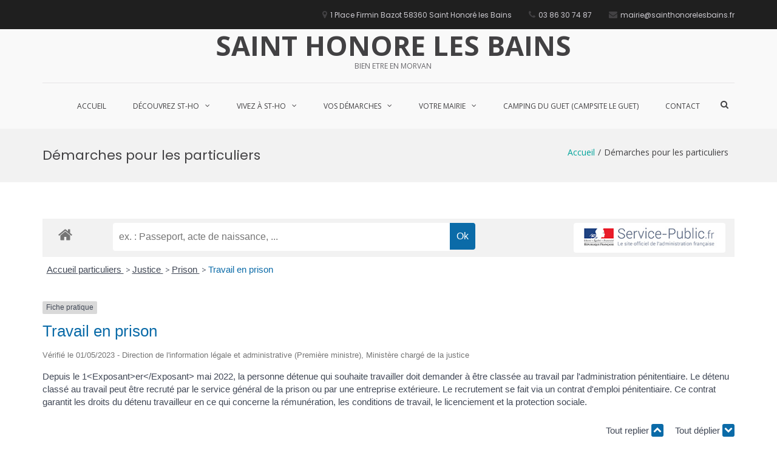

--- FILE ---
content_type: text/html; charset=UTF-8
request_url: http://www.st-honore-les-bains.com/demarches-pour-les-particuliers/?xml=F14153
body_size: 29834
content:
<!DOCTYPE html>
<html lang="fr-FR">
<head>
<meta charset="UTF-8">
<meta name="viewport" content="width=device-width, initial-scale=1">
<link rel="profile" href="http://gmpg.org/xfn/11">

<title>Démarches pour les particuliers &#8211; SAINT HONORE LES BAINS</title>
<meta name='robots' content='max-image-preview:large' />
	<style>img:is([sizes="auto" i], [sizes^="auto," i]) { contain-intrinsic-size: 3000px 1500px }</style>
	<link rel='dns-prefetch' href='//www.st-honore-les-bains.com' />
<link rel='dns-prefetch' href='//fonts.googleapis.com' />
<link rel="alternate" type="application/rss+xml" title="SAINT HONORE LES BAINS &raquo; Flux" href="http://www.st-honore-les-bains.com/feed/" />
<link rel="alternate" type="application/rss+xml" title="SAINT HONORE LES BAINS &raquo; Flux des commentaires" href="http://www.st-honore-les-bains.com/comments/feed/" />
<link rel="alternate" type="text/calendar" title="SAINT HONORE LES BAINS &raquo; Flux iCal" href="http://www.st-honore-les-bains.com/events/?ical=1" />
<meta name="robots" content="noindex,follow" /><script type="text/javascript">
/* <![CDATA[ */
window._wpemojiSettings = {"baseUrl":"https:\/\/s.w.org\/images\/core\/emoji\/16.0.1\/72x72\/","ext":".png","svgUrl":"https:\/\/s.w.org\/images\/core\/emoji\/16.0.1\/svg\/","svgExt":".svg","source":{"concatemoji":"http:\/\/www.st-honore-les-bains.com\/wp-includes\/js\/wp-emoji-release.min.js?ver=6.8.3"}};
/*! This file is auto-generated */
!function(s,n){var o,i,e;function c(e){try{var t={supportTests:e,timestamp:(new Date).valueOf()};sessionStorage.setItem(o,JSON.stringify(t))}catch(e){}}function p(e,t,n){e.clearRect(0,0,e.canvas.width,e.canvas.height),e.fillText(t,0,0);var t=new Uint32Array(e.getImageData(0,0,e.canvas.width,e.canvas.height).data),a=(e.clearRect(0,0,e.canvas.width,e.canvas.height),e.fillText(n,0,0),new Uint32Array(e.getImageData(0,0,e.canvas.width,e.canvas.height).data));return t.every(function(e,t){return e===a[t]})}function u(e,t){e.clearRect(0,0,e.canvas.width,e.canvas.height),e.fillText(t,0,0);for(var n=e.getImageData(16,16,1,1),a=0;a<n.data.length;a++)if(0!==n.data[a])return!1;return!0}function f(e,t,n,a){switch(t){case"flag":return n(e,"\ud83c\udff3\ufe0f\u200d\u26a7\ufe0f","\ud83c\udff3\ufe0f\u200b\u26a7\ufe0f")?!1:!n(e,"\ud83c\udde8\ud83c\uddf6","\ud83c\udde8\u200b\ud83c\uddf6")&&!n(e,"\ud83c\udff4\udb40\udc67\udb40\udc62\udb40\udc65\udb40\udc6e\udb40\udc67\udb40\udc7f","\ud83c\udff4\u200b\udb40\udc67\u200b\udb40\udc62\u200b\udb40\udc65\u200b\udb40\udc6e\u200b\udb40\udc67\u200b\udb40\udc7f");case"emoji":return!a(e,"\ud83e\udedf")}return!1}function g(e,t,n,a){var r="undefined"!=typeof WorkerGlobalScope&&self instanceof WorkerGlobalScope?new OffscreenCanvas(300,150):s.createElement("canvas"),o=r.getContext("2d",{willReadFrequently:!0}),i=(o.textBaseline="top",o.font="600 32px Arial",{});return e.forEach(function(e){i[e]=t(o,e,n,a)}),i}function t(e){var t=s.createElement("script");t.src=e,t.defer=!0,s.head.appendChild(t)}"undefined"!=typeof Promise&&(o="wpEmojiSettingsSupports",i=["flag","emoji"],n.supports={everything:!0,everythingExceptFlag:!0},e=new Promise(function(e){s.addEventListener("DOMContentLoaded",e,{once:!0})}),new Promise(function(t){var n=function(){try{var e=JSON.parse(sessionStorage.getItem(o));if("object"==typeof e&&"number"==typeof e.timestamp&&(new Date).valueOf()<e.timestamp+604800&&"object"==typeof e.supportTests)return e.supportTests}catch(e){}return null}();if(!n){if("undefined"!=typeof Worker&&"undefined"!=typeof OffscreenCanvas&&"undefined"!=typeof URL&&URL.createObjectURL&&"undefined"!=typeof Blob)try{var e="postMessage("+g.toString()+"("+[JSON.stringify(i),f.toString(),p.toString(),u.toString()].join(",")+"));",a=new Blob([e],{type:"text/javascript"}),r=new Worker(URL.createObjectURL(a),{name:"wpTestEmojiSupports"});return void(r.onmessage=function(e){c(n=e.data),r.terminate(),t(n)})}catch(e){}c(n=g(i,f,p,u))}t(n)}).then(function(e){for(var t in e)n.supports[t]=e[t],n.supports.everything=n.supports.everything&&n.supports[t],"flag"!==t&&(n.supports.everythingExceptFlag=n.supports.everythingExceptFlag&&n.supports[t]);n.supports.everythingExceptFlag=n.supports.everythingExceptFlag&&!n.supports.flag,n.DOMReady=!1,n.readyCallback=function(){n.DOMReady=!0}}).then(function(){return e}).then(function(){var e;n.supports.everything||(n.readyCallback(),(e=n.source||{}).concatemoji?t(e.concatemoji):e.wpemoji&&e.twemoji&&(t(e.twemoji),t(e.wpemoji)))}))}((window,document),window._wpemojiSettings);
/* ]]> */
</script>
<link rel='stylesheet' id='twb-open-sans-css' href='https://fonts.googleapis.com/css?family=Open+Sans%3A300%2C400%2C500%2C600%2C700%2C800&#038;display=swap&#038;ver=6.8.3' type='text/css' media='all' />
<link rel='stylesheet' id='twbbwg-global-css' href='http://www.st-honore-les-bains.com/wp-content/plugins/photo-gallery/booster/assets/css/global.css?ver=1.0.0' type='text/css' media='all' />
<link rel='stylesheet' id='leaflet-css' href='http://www.st-honore-les-bains.com/wp-content/plugins/co-marquage-service-public/vendor/leaflet/leaflet.min.css?ver=1.4.0' type='text/css' media='all' />
<link rel='stylesheet' id='comarquage-css' href='http://www.st-honore-les-bains.com/wp-content/plugins/co-marquage-service-public/assets/css/comarquage.css?ver=0.5.77' type='text/css' media='all' />
<style id='wp-emoji-styles-inline-css' type='text/css'>

	img.wp-smiley, img.emoji {
		display: inline !important;
		border: none !important;
		box-shadow: none !important;
		height: 1em !important;
		width: 1em !important;
		margin: 0 0.07em !important;
		vertical-align: -0.1em !important;
		background: none !important;
		padding: 0 !important;
	}
</style>
<link rel='stylesheet' id='wp-block-library-css' href='http://www.st-honore-les-bains.com/wp-includes/css/dist/block-library/style.min.css?ver=6.8.3' type='text/css' media='all' />
<style id='wp-block-library-theme-inline-css' type='text/css'>
.wp-block-audio :where(figcaption){color:#555;font-size:13px;text-align:center}.is-dark-theme .wp-block-audio :where(figcaption){color:#ffffffa6}.wp-block-audio{margin:0 0 1em}.wp-block-code{border:1px solid #ccc;border-radius:4px;font-family:Menlo,Consolas,monaco,monospace;padding:.8em 1em}.wp-block-embed :where(figcaption){color:#555;font-size:13px;text-align:center}.is-dark-theme .wp-block-embed :where(figcaption){color:#ffffffa6}.wp-block-embed{margin:0 0 1em}.blocks-gallery-caption{color:#555;font-size:13px;text-align:center}.is-dark-theme .blocks-gallery-caption{color:#ffffffa6}:root :where(.wp-block-image figcaption){color:#555;font-size:13px;text-align:center}.is-dark-theme :root :where(.wp-block-image figcaption){color:#ffffffa6}.wp-block-image{margin:0 0 1em}.wp-block-pullquote{border-bottom:4px solid;border-top:4px solid;color:currentColor;margin-bottom:1.75em}.wp-block-pullquote cite,.wp-block-pullquote footer,.wp-block-pullquote__citation{color:currentColor;font-size:.8125em;font-style:normal;text-transform:uppercase}.wp-block-quote{border-left:.25em solid;margin:0 0 1.75em;padding-left:1em}.wp-block-quote cite,.wp-block-quote footer{color:currentColor;font-size:.8125em;font-style:normal;position:relative}.wp-block-quote:where(.has-text-align-right){border-left:none;border-right:.25em solid;padding-left:0;padding-right:1em}.wp-block-quote:where(.has-text-align-center){border:none;padding-left:0}.wp-block-quote.is-large,.wp-block-quote.is-style-large,.wp-block-quote:where(.is-style-plain){border:none}.wp-block-search .wp-block-search__label{font-weight:700}.wp-block-search__button{border:1px solid #ccc;padding:.375em .625em}:where(.wp-block-group.has-background){padding:1.25em 2.375em}.wp-block-separator.has-css-opacity{opacity:.4}.wp-block-separator{border:none;border-bottom:2px solid;margin-left:auto;margin-right:auto}.wp-block-separator.has-alpha-channel-opacity{opacity:1}.wp-block-separator:not(.is-style-wide):not(.is-style-dots){width:100px}.wp-block-separator.has-background:not(.is-style-dots){border-bottom:none;height:1px}.wp-block-separator.has-background:not(.is-style-wide):not(.is-style-dots){height:2px}.wp-block-table{margin:0 0 1em}.wp-block-table td,.wp-block-table th{word-break:normal}.wp-block-table :where(figcaption){color:#555;font-size:13px;text-align:center}.is-dark-theme .wp-block-table :where(figcaption){color:#ffffffa6}.wp-block-video :where(figcaption){color:#555;font-size:13px;text-align:center}.is-dark-theme .wp-block-video :where(figcaption){color:#ffffffa6}.wp-block-video{margin:0 0 1em}:root :where(.wp-block-template-part.has-background){margin-bottom:0;margin-top:0;padding:1.25em 2.375em}
</style>
<style id='classic-theme-styles-inline-css' type='text/css'>
/*! This file is auto-generated */
.wp-block-button__link{color:#fff;background-color:#32373c;border-radius:9999px;box-shadow:none;text-decoration:none;padding:calc(.667em + 2px) calc(1.333em + 2px);font-size:1.125em}.wp-block-file__button{background:#32373c;color:#fff;text-decoration:none}
</style>
<link rel='stylesheet' id='advanced-gutenberg-blocks-style-css' href='http://www.st-honore-les-bains.com/wp-content/plugins/advanced-gutenberg-blocks/dist/blocks.style.build.css?ver=1.9.8' type='text/css' media='all' />
<style id='global-styles-inline-css' type='text/css'>
:root{--wp--preset--aspect-ratio--square: 1;--wp--preset--aspect-ratio--4-3: 4/3;--wp--preset--aspect-ratio--3-4: 3/4;--wp--preset--aspect-ratio--3-2: 3/2;--wp--preset--aspect-ratio--2-3: 2/3;--wp--preset--aspect-ratio--16-9: 16/9;--wp--preset--aspect-ratio--9-16: 9/16;--wp--preset--color--black: #000000;--wp--preset--color--cyan-bluish-gray: #abb8c3;--wp--preset--color--white: #ffffff;--wp--preset--color--pale-pink: #f78da7;--wp--preset--color--vivid-red: #cf2e2e;--wp--preset--color--luminous-vivid-orange: #ff6900;--wp--preset--color--luminous-vivid-amber: #fcb900;--wp--preset--color--light-green-cyan: #7bdcb5;--wp--preset--color--vivid-green-cyan: #00d084;--wp--preset--color--pale-cyan-blue: #8ed1fc;--wp--preset--color--vivid-cyan-blue: #0693e3;--wp--preset--color--vivid-purple: #9b51e0;--wp--preset--gradient--vivid-cyan-blue-to-vivid-purple: linear-gradient(135deg,rgba(6,147,227,1) 0%,rgb(155,81,224) 100%);--wp--preset--gradient--light-green-cyan-to-vivid-green-cyan: linear-gradient(135deg,rgb(122,220,180) 0%,rgb(0,208,130) 100%);--wp--preset--gradient--luminous-vivid-amber-to-luminous-vivid-orange: linear-gradient(135deg,rgba(252,185,0,1) 0%,rgba(255,105,0,1) 100%);--wp--preset--gradient--luminous-vivid-orange-to-vivid-red: linear-gradient(135deg,rgba(255,105,0,1) 0%,rgb(207,46,46) 100%);--wp--preset--gradient--very-light-gray-to-cyan-bluish-gray: linear-gradient(135deg,rgb(238,238,238) 0%,rgb(169,184,195) 100%);--wp--preset--gradient--cool-to-warm-spectrum: linear-gradient(135deg,rgb(74,234,220) 0%,rgb(151,120,209) 20%,rgb(207,42,186) 40%,rgb(238,44,130) 60%,rgb(251,105,98) 80%,rgb(254,248,76) 100%);--wp--preset--gradient--blush-light-purple: linear-gradient(135deg,rgb(255,206,236) 0%,rgb(152,150,240) 100%);--wp--preset--gradient--blush-bordeaux: linear-gradient(135deg,rgb(254,205,165) 0%,rgb(254,45,45) 50%,rgb(107,0,62) 100%);--wp--preset--gradient--luminous-dusk: linear-gradient(135deg,rgb(255,203,112) 0%,rgb(199,81,192) 50%,rgb(65,88,208) 100%);--wp--preset--gradient--pale-ocean: linear-gradient(135deg,rgb(255,245,203) 0%,rgb(182,227,212) 50%,rgb(51,167,181) 100%);--wp--preset--gradient--electric-grass: linear-gradient(135deg,rgb(202,248,128) 0%,rgb(113,206,126) 100%);--wp--preset--gradient--midnight: linear-gradient(135deg,rgb(2,3,129) 0%,rgb(40,116,252) 100%);--wp--preset--font-size--small: 13px;--wp--preset--font-size--medium: 20px;--wp--preset--font-size--large: 36px;--wp--preset--font-size--x-large: 42px;--wp--preset--spacing--20: 0.44rem;--wp--preset--spacing--30: 0.67rem;--wp--preset--spacing--40: 1rem;--wp--preset--spacing--50: 1.5rem;--wp--preset--spacing--60: 2.25rem;--wp--preset--spacing--70: 3.38rem;--wp--preset--spacing--80: 5.06rem;--wp--preset--shadow--natural: 6px 6px 9px rgba(0, 0, 0, 0.2);--wp--preset--shadow--deep: 12px 12px 50px rgba(0, 0, 0, 0.4);--wp--preset--shadow--sharp: 6px 6px 0px rgba(0, 0, 0, 0.2);--wp--preset--shadow--outlined: 6px 6px 0px -3px rgba(255, 255, 255, 1), 6px 6px rgba(0, 0, 0, 1);--wp--preset--shadow--crisp: 6px 6px 0px rgba(0, 0, 0, 1);}:where(.is-layout-flex){gap: 0.5em;}:where(.is-layout-grid){gap: 0.5em;}body .is-layout-flex{display: flex;}.is-layout-flex{flex-wrap: wrap;align-items: center;}.is-layout-flex > :is(*, div){margin: 0;}body .is-layout-grid{display: grid;}.is-layout-grid > :is(*, div){margin: 0;}:where(.wp-block-columns.is-layout-flex){gap: 2em;}:where(.wp-block-columns.is-layout-grid){gap: 2em;}:where(.wp-block-post-template.is-layout-flex){gap: 1.25em;}:where(.wp-block-post-template.is-layout-grid){gap: 1.25em;}.has-black-color{color: var(--wp--preset--color--black) !important;}.has-cyan-bluish-gray-color{color: var(--wp--preset--color--cyan-bluish-gray) !important;}.has-white-color{color: var(--wp--preset--color--white) !important;}.has-pale-pink-color{color: var(--wp--preset--color--pale-pink) !important;}.has-vivid-red-color{color: var(--wp--preset--color--vivid-red) !important;}.has-luminous-vivid-orange-color{color: var(--wp--preset--color--luminous-vivid-orange) !important;}.has-luminous-vivid-amber-color{color: var(--wp--preset--color--luminous-vivid-amber) !important;}.has-light-green-cyan-color{color: var(--wp--preset--color--light-green-cyan) !important;}.has-vivid-green-cyan-color{color: var(--wp--preset--color--vivid-green-cyan) !important;}.has-pale-cyan-blue-color{color: var(--wp--preset--color--pale-cyan-blue) !important;}.has-vivid-cyan-blue-color{color: var(--wp--preset--color--vivid-cyan-blue) !important;}.has-vivid-purple-color{color: var(--wp--preset--color--vivid-purple) !important;}.has-black-background-color{background-color: var(--wp--preset--color--black) !important;}.has-cyan-bluish-gray-background-color{background-color: var(--wp--preset--color--cyan-bluish-gray) !important;}.has-white-background-color{background-color: var(--wp--preset--color--white) !important;}.has-pale-pink-background-color{background-color: var(--wp--preset--color--pale-pink) !important;}.has-vivid-red-background-color{background-color: var(--wp--preset--color--vivid-red) !important;}.has-luminous-vivid-orange-background-color{background-color: var(--wp--preset--color--luminous-vivid-orange) !important;}.has-luminous-vivid-amber-background-color{background-color: var(--wp--preset--color--luminous-vivid-amber) !important;}.has-light-green-cyan-background-color{background-color: var(--wp--preset--color--light-green-cyan) !important;}.has-vivid-green-cyan-background-color{background-color: var(--wp--preset--color--vivid-green-cyan) !important;}.has-pale-cyan-blue-background-color{background-color: var(--wp--preset--color--pale-cyan-blue) !important;}.has-vivid-cyan-blue-background-color{background-color: var(--wp--preset--color--vivid-cyan-blue) !important;}.has-vivid-purple-background-color{background-color: var(--wp--preset--color--vivid-purple) !important;}.has-black-border-color{border-color: var(--wp--preset--color--black) !important;}.has-cyan-bluish-gray-border-color{border-color: var(--wp--preset--color--cyan-bluish-gray) !important;}.has-white-border-color{border-color: var(--wp--preset--color--white) !important;}.has-pale-pink-border-color{border-color: var(--wp--preset--color--pale-pink) !important;}.has-vivid-red-border-color{border-color: var(--wp--preset--color--vivid-red) !important;}.has-luminous-vivid-orange-border-color{border-color: var(--wp--preset--color--luminous-vivid-orange) !important;}.has-luminous-vivid-amber-border-color{border-color: var(--wp--preset--color--luminous-vivid-amber) !important;}.has-light-green-cyan-border-color{border-color: var(--wp--preset--color--light-green-cyan) !important;}.has-vivid-green-cyan-border-color{border-color: var(--wp--preset--color--vivid-green-cyan) !important;}.has-pale-cyan-blue-border-color{border-color: var(--wp--preset--color--pale-cyan-blue) !important;}.has-vivid-cyan-blue-border-color{border-color: var(--wp--preset--color--vivid-cyan-blue) !important;}.has-vivid-purple-border-color{border-color: var(--wp--preset--color--vivid-purple) !important;}.has-vivid-cyan-blue-to-vivid-purple-gradient-background{background: var(--wp--preset--gradient--vivid-cyan-blue-to-vivid-purple) !important;}.has-light-green-cyan-to-vivid-green-cyan-gradient-background{background: var(--wp--preset--gradient--light-green-cyan-to-vivid-green-cyan) !important;}.has-luminous-vivid-amber-to-luminous-vivid-orange-gradient-background{background: var(--wp--preset--gradient--luminous-vivid-amber-to-luminous-vivid-orange) !important;}.has-luminous-vivid-orange-to-vivid-red-gradient-background{background: var(--wp--preset--gradient--luminous-vivid-orange-to-vivid-red) !important;}.has-very-light-gray-to-cyan-bluish-gray-gradient-background{background: var(--wp--preset--gradient--very-light-gray-to-cyan-bluish-gray) !important;}.has-cool-to-warm-spectrum-gradient-background{background: var(--wp--preset--gradient--cool-to-warm-spectrum) !important;}.has-blush-light-purple-gradient-background{background: var(--wp--preset--gradient--blush-light-purple) !important;}.has-blush-bordeaux-gradient-background{background: var(--wp--preset--gradient--blush-bordeaux) !important;}.has-luminous-dusk-gradient-background{background: var(--wp--preset--gradient--luminous-dusk) !important;}.has-pale-ocean-gradient-background{background: var(--wp--preset--gradient--pale-ocean) !important;}.has-electric-grass-gradient-background{background: var(--wp--preset--gradient--electric-grass) !important;}.has-midnight-gradient-background{background: var(--wp--preset--gradient--midnight) !important;}.has-small-font-size{font-size: var(--wp--preset--font-size--small) !important;}.has-medium-font-size{font-size: var(--wp--preset--font-size--medium) !important;}.has-large-font-size{font-size: var(--wp--preset--font-size--large) !important;}.has-x-large-font-size{font-size: var(--wp--preset--font-size--x-large) !important;}
:where(.wp-block-post-template.is-layout-flex){gap: 1.25em;}:where(.wp-block-post-template.is-layout-grid){gap: 1.25em;}
:where(.wp-block-columns.is-layout-flex){gap: 2em;}:where(.wp-block-columns.is-layout-grid){gap: 2em;}
:root :where(.wp-block-pullquote){font-size: 1.5em;line-height: 1.6;}
</style>
<link rel='stylesheet' id='contact-form-7-css' href='http://www.st-honore-les-bains.com/wp-content/plugins/contact-form-7/includes/css/styles.css?ver=6.0.6' type='text/css' media='all' />
<link rel='stylesheet' id='dashicons-css' href='http://www.st-honore-les-bains.com/wp-includes/css/dashicons.min.css?ver=6.8.3' type='text/css' media='all' />
<link rel='stylesheet' id='everest-forms-general-css' href='http://www.st-honore-les-bains.com/wp-content/plugins/everest-forms/assets/css/everest-forms.css?ver=3.2.2' type='text/css' media='all' />
<link rel='stylesheet' id='jquery-intl-tel-input-css' href='http://www.st-honore-les-bains.com/wp-content/plugins/everest-forms/assets/css/intlTelInput.css?ver=3.2.2' type='text/css' media='all' />
<link rel='stylesheet' id='logo-showcase-style-css' href='http://www.st-honore-les-bains.com/wp-content/plugins/logo-showcase/frontend/css/logo-showcase-wordpress.css?ver=6.8.3' type='text/css' media='all' />
<link rel='stylesheet' id='logo-showcase-owl-css' href='http://www.st-honore-les-bains.com/wp-content/plugins/logo-showcase/frontend/css/owl.carousel.css?ver=6.8.3' type='text/css' media='all' />
<link rel='stylesheet' id='logo-showcase-tipso-css' href='http://www.st-honore-les-bains.com/wp-content/plugins/logo-showcase/frontend/css/tipso.css?ver=6.8.3' type='text/css' media='all' />
<link rel='stylesheet' id='logo-showcase-awesome-css-css' href='http://www.st-honore-les-bains.com/wp-content/plugins/logo-showcase/admin/css/font-awesome.css?ver=6.8.3' type='text/css' media='all' />
<link rel='stylesheet' id='bwg_fonts-css' href='http://www.st-honore-les-bains.com/wp-content/plugins/photo-gallery/css/bwg-fonts/fonts.css?ver=0.0.1' type='text/css' media='all' />
<link rel='stylesheet' id='sumoselect-css' href='http://www.st-honore-les-bains.com/wp-content/plugins/photo-gallery/css/sumoselect.min.css?ver=3.4.6' type='text/css' media='all' />
<link rel='stylesheet' id='mCustomScrollbar-css' href='http://www.st-honore-les-bains.com/wp-content/plugins/photo-gallery/css/jquery.mCustomScrollbar.min.css?ver=3.1.5' type='text/css' media='all' />
<link rel='stylesheet' id='bwg_googlefonts-css' href='https://fonts.googleapis.com/css?family=Ubuntu&#038;subset=greek,latin,greek-ext,vietnamese,cyrillic-ext,latin-ext,cyrillic' type='text/css' media='all' />
<link rel='stylesheet' id='bwg_frontend-css' href='http://www.st-honore-les-bains.com/wp-content/plugins/photo-gallery/css/styles.min.css?ver=1.8.35' type='text/css' media='all' />
<link rel='stylesheet' id='suffice-fonts-css' href='https://fonts.googleapis.com/css?family=Open+Sans%3A400%2C400i%2C700%2C700i%7CPoppins%3A400%2C500%2C600%2C700&#038;subset=latin%2Clatin-ext&#038;display=swap' type='text/css' media='all' />
<link rel='stylesheet' id='font-awesome-css' href='http://www.st-honore-les-bains.com/wp-content/themes/suffice/assets/css/font-awesome.min.css?ver=4.7' type='text/css' media='all' />
<link rel='stylesheet' id='swiper-css' href='http://www.st-honore-les-bains.com/wp-content/themes/suffice/assets/css/swiper.min.css?ver=3.4.0' type='text/css' media='all' />
<link rel='stylesheet' id='perfect-scrollbar-css' href='http://www.st-honore-les-bains.com/wp-content/themes/suffice/assets/css/perfect-scrollbar.min.css?ver=0.6.16' type='text/css' media='all' />
<link rel='stylesheet' id='suffice-style-css' href='http://www.st-honore-les-bains.com/wp-content/themes/suffice/style.css?ver=6.8.3' type='text/css' media='all' />
<style id='suffice-style-inline-css' type='text/css'>

			a,
			.site-branding .site-title a:hover,
			.header-top .social-menu li a:hover,
			.navigation-default .menu-primary ul li:hover > a,
			.navigation-default .primary-menu ul li:hover > a,
			.breadcrumbs .breadcrumbs-trail li a:hover,
			.woocommerce-breadcrumb a:hover,
			.widget ul li a:hover,
			.widget.widget_recent_comments .recentcomments .comment-author-link a:hover,
			.navigation-default .menu-primary > ul > li.current-menu-item > a,
			.navigation-default .menu-primary ul li:hover > a,
			.hentry .entry-title a:hover,
			.social-menu li a:hover,
			.related-post-container .related-post-item .related-title a:hover,
			#comments .comment-list .comment-meta .comment-author .fn a:hover,
			#comments .comment-list .comment-meta .comment-metadata .edit-link a,
			#comments .comment-list .reply .comment-reply-link:hover,
			.hentry .entry-meta .posted-on a:hover,
			.hentry .entry-meta .byline a:hover,
			.search-form-container.search-form-style-halfscreen .search-form .search-field,
			.search-form-container.search-form-style-fullscreen .search-form .search-field,
			.entry-meta span a:hover,
			.post-style-list .entry-meta span,
			.post-style-list .entry-meta span a,
			.hentry .entry-meta > span a:hover,
			.hentry .entry-content .read-more:hover,
			.mini-cart-sidebar ul.cart_list li .quantity .amount,
			.widget.widget_calendar tfoot a
			 {
				color: #00a49b;
			}
		
			.post-style-list .entry-meta > span a:hover,
			.mini-cart-sidebar ul.cart_list li > a:hover {
				color: #00d5c9;
			}
		
			.widget.widget_search input[type='submit']:hover,
			.widget.widget_search .search-submit:hover,
			.widget.widget_product_search input[type='submit']:hover,
			.widget.widget_product_search .search-submit:hover,
			.search-form .search-submit,
			.navigation-default .menu-primary > ul > li > a::before,
			.navigation-default .primary-menu > ul > li > a::before,
			.navigation.posts-navigation .nav-links .nav-previous a:hover,
			.navigation.posts-navigation .nav-links .nav-next a:hover,
			.navigation.post-navigation .nav-links .nav-previous a:hover,
			.navigation.post-navigation .nav-links .nav-next a:hover,
			#comments .comment-form .form-submit .submit,
			.woocommerce ul.products li.product .add_to_cart_button:hover,
			.woocommerce-page ul.products li.product .add_to_cart_button:hover,
			.woocommerce div.product form.cart .button,
			.woocommerce-page div.product form.cart .button,
			.woocommerce .related h2::after,
			.woocommerce .upsells h2::after,
			.woocommerce .cross-sells h2::after,
			.woocommerce-page .related h2::after,
			.woocommerce-page .upsells h2::after,
			.woocommerce-page .cross-sells h2::after,
			.search-form-container.search-form-style-fullscreen .search-form .search-submit,
			.search-form-container.search-form-style-halfscreen .search-form .search-submit,
			#bbpress-forums #bbp-search-form #bbp_search_submit,
			.slider.slider-controls-flat .swiper-button-prev,
			.slider.slider-controls-flat .swiper-button-next,
			.slider.slider-controls-rounded .swiper-button-prev,
			.slider.slider-controls-rounded .swiper-button-next,
			.slider .swiper-pagination-bullet-active,
			.portfolio-navigation .navigation-portfolio li.active a,
			.portfolio-navigation .navigation-portfolio li:hover a,
			.header-action-container .navigation-header-action > li.header-action-item-cart
			.header-action-badge,
			.header-action-container .navigation-header-action > li.header-action-item-wishlist
			.header-action-badge,
			.woocommerce #respond input#submit,
			.woocommerce a.button,
			.woocommerce button.button,
			.woocommerce input.button,
			.woocommerce-page #respond input#submit,
			.woocommerce-page a.button,
			.woocommerce-page button.button,
			.woocommerce-page input.button,
			.woocommerce ul.products li.product span.onsale,
			.woocommerce-page ul.products li.product span.onsale,
			.woocommerce span.onsale,
			.woocommerce-page span.onsale,
			.mini-cart-sidebar .buttons .checkout,
			.widget.widget_calendar tbody a,
			.woocommerce #respond input#submit.alt, .woocommerce a.button.alt,
			.woocommerce button.button.alt, .woocommerce input.button.alt,
			.woocommerce-page #respond input#submit.alt,
			.woocommerce-page a.button.alt,
			.woocommerce-page button.button.alt,
			.woocommerce-page input.button.alt,
			.header-action-container .navigation-header-action > li.header-action-item-cart .header-action-badge,
			.header-action-container .navigation-header-action > li.header-action-item-wishlist .header-action-badge,
			input[type='submit'],
			.wp-custom-header .wp-custom-header-video-button,
			.icon-box-bordered:hover,
			.icon-box-small .icon-box-icon,
			.icon-box-small .icon-box-description .icon-box-readmore {
				background-color: #00a49b;
			}
		
			.search-form .search-submit:hover,
			.woocommerce div.product form.cart .button:hover,
			.woocommerce-page div.product form.cart .button:hover,
			#bbpress-forums #bbp-search-form #bbp_search_submit:hover,
			#comments .comment-form .form-submit .submit:hover,
			.woocommerce #respond input#submit:hover,
			.woocommerce a.button:hover,
			.woocommerce button.button:hover,
			.woocommerce input.button:hover,
			.woocommerce-page #respond input#submit:hover,
			.woocommerce-page a.button:hover,
			.woocommerce-page button.button:hover,
			.woocommerce-page input.button:hover,
			.woocommerce ul.products li.product .added_to_cart:hover,
			.woocommerce-page ul.products li.product .added_to_cart:hover,
			.mini-cart-sidebar .buttons .checkout:hover,
			.woocommerce #respond input#submit.alt:hover, .woocommerce a.button.alt:hover,
			.woocommerce button.button.alt:hover, .woocommerce input.button.alt:hover,
			.woocommerce-page #respond input#submit.alt:hover,
			.woocommerce-page a.button.alt:hover, .woocommerce-page button.button.alt:hover,
			.woocommerce-page input.button.alt:hover,
			.related-post-container .recent-button-prev:hover,
			.related-post-container .recent-button-next:hover,
			.icon-box-small .icon-box-description .icon-box-readmore:hover {
				background-color: #00b4aa;
			}
		
			.widget.widget_search .search-field:focus,
			.widget.widget_product_search .search-field:focus,
			.search-form .search-field:focus,
			.navigation.posts-navigation .nav-links .nav-previous a:hover,
			.navigation.posts-navigation .nav-links .nav-next a:hover,
			.navigation.post-navigation .nav-links .nav-previous a:hover,
			.navigation.post-navigation .nav-links .nav-next a:hover,
			#comments .comment-form textarea:focus,
			#comments .comment-form input[type='text']:focus,
			#comments .comment-form input[type='email']:focus,
			#comments .comment-form input[type='url']:focus,
			.header-action-search-form,
			.search-form-container.search-form-style-halfscreen .search-form .search-field,
			.search-form-container.search-form-style-fullscreen .search-form .search-field,
			#bbpress-forums #bbp-search-form #bbp_search:focus,
			.hentry .entry-content .read-more:hover,
			.icon-box-bordered:hover {
				border-color: #00a49b;
			}
		
			.widget.widget--ribbon .widget-title::before,
			.navigation-default .menu-primary > ul > li .sub-menu,
			.navigation-default .menu-primary > ul > li .mega-menu,
			.widget.widget_calendar caption::before {
				border-top-color: #00a49b;
			}
		
</style>
<link rel='stylesheet' id='jquery-lazyloadxt-spinner-css-css' href='//www.st-honore-les-bains.com/wp-content/plugins/a3-lazy-load/assets/css/jquery.lazyloadxt.spinner.css?ver=6.8.3' type='text/css' media='all' />
<!--n2css--><!--n2js--><script type="text/javascript" src="http://www.st-honore-les-bains.com/wp-includes/js/jquery/jquery.min.js?ver=3.7.1" id="jquery-core-js"></script>
<script type="text/javascript" src="http://www.st-honore-les-bains.com/wp-includes/js/jquery/jquery-migrate.min.js?ver=3.4.1" id="jquery-migrate-js"></script>
<script type="text/javascript" src="http://www.st-honore-les-bains.com/wp-content/plugins/photo-gallery/booster/assets/js/circle-progress.js?ver=1.2.2" id="twbbwg-circle-js"></script>
<script type="text/javascript" id="twbbwg-global-js-extra">
/* <![CDATA[ */
var twb = {"nonce":"b21a72d182","ajax_url":"http:\/\/www.st-honore-les-bains.com\/wp-admin\/admin-ajax.php","plugin_url":"http:\/\/www.st-honore-les-bains.com\/wp-content\/plugins\/photo-gallery\/booster","href":"http:\/\/www.st-honore-les-bains.com\/wp-admin\/admin.php?page=twbbwg_photo-gallery"};
var twb = {"nonce":"b21a72d182","ajax_url":"http:\/\/www.st-honore-les-bains.com\/wp-admin\/admin-ajax.php","plugin_url":"http:\/\/www.st-honore-les-bains.com\/wp-content\/plugins\/photo-gallery\/booster","href":"http:\/\/www.st-honore-les-bains.com\/wp-admin\/admin.php?page=twbbwg_photo-gallery"};
/* ]]> */
</script>
<script type="text/javascript" src="http://www.st-honore-les-bains.com/wp-content/plugins/photo-gallery/booster/assets/js/global.js?ver=1.0.0" id="twbbwg-global-js"></script>
<script type="text/javascript" src="http://www.st-honore-les-bains.com/wp-content/plugins/1and1-wordpress-assistant/js/cookies.js?ver=6.8.3" id="1and1-wp-cookies-js"></script>
<script type="text/javascript" src="http://www.st-honore-les-bains.com/wp-content/plugins/photo-gallery/js/jquery.sumoselect.min.js?ver=3.4.6" id="sumoselect-js"></script>
<script type="text/javascript" src="http://www.st-honore-les-bains.com/wp-content/plugins/photo-gallery/js/tocca.min.js?ver=2.0.9" id="bwg_mobile-js"></script>
<script type="text/javascript" src="http://www.st-honore-les-bains.com/wp-content/plugins/photo-gallery/js/jquery.mCustomScrollbar.concat.min.js?ver=3.1.5" id="mCustomScrollbar-js"></script>
<script type="text/javascript" src="http://www.st-honore-les-bains.com/wp-content/plugins/photo-gallery/js/jquery.fullscreen.min.js?ver=0.6.0" id="jquery-fullscreen-js"></script>
<script type="text/javascript" id="bwg_frontend-js-extra">
/* <![CDATA[ */
var bwg_objectsL10n = {"bwg_field_required":"field is required.","bwg_mail_validation":"This is not a valid email address.","bwg_search_result":"There are no images matching your search.","bwg_select_tag":"Select Tag","bwg_order_by":"Order By","bwg_search":"Search","bwg_show_ecommerce":"Show Ecommerce","bwg_hide_ecommerce":"Hide Ecommerce","bwg_show_comments":"Show Comments","bwg_hide_comments":"Hide Comments","bwg_restore":"Restore","bwg_maximize":"Maximize","bwg_fullscreen":"Fullscreen","bwg_exit_fullscreen":"Exit Fullscreen","bwg_search_tag":"SEARCH...","bwg_tag_no_match":"No tags found","bwg_all_tags_selected":"All tags selected","bwg_tags_selected":"tags selected","play":"Play","pause":"Pause","is_pro":"","bwg_play":"Play","bwg_pause":"Pause","bwg_hide_info":"Hide info","bwg_show_info":"Show info","bwg_hide_rating":"Hide rating","bwg_show_rating":"Show rating","ok":"Ok","cancel":"Cancel","select_all":"Select all","lazy_load":"0","lazy_loader":"http:\/\/www.st-honore-les-bains.com\/wp-content\/plugins\/photo-gallery\/images\/ajax_loader.png","front_ajax":"0","bwg_tag_see_all":"see all tags","bwg_tag_see_less":"see less tags"};
/* ]]> */
</script>
<script type="text/javascript" src="http://www.st-honore-les-bains.com/wp-content/plugins/photo-gallery/js/scripts.min.js?ver=1.8.35" id="bwg_frontend-js"></script>
<link rel="https://api.w.org/" href="http://www.st-honore-les-bains.com/wp-json/" /><link rel="alternate" title="JSON" type="application/json" href="http://www.st-honore-les-bains.com/wp-json/wp/v2/pages/583" /><link rel="EditURI" type="application/rsd+xml" title="RSD" href="http://www.st-honore-les-bains.com/xmlrpc.php?rsd" />
<meta name="generator" content="WordPress 6.8.3" />
<meta name="generator" content="Everest Forms 3.2.2" />
<link rel="canonical" href="http://www.st-honore-les-bains.com/demarches-pour-les-particuliers/" />
<link rel='shortlink' href='http://www.st-honore-les-bains.com/?p=583' />
<link rel="alternate" title="oEmbed (JSON)" type="application/json+oembed" href="http://www.st-honore-les-bains.com/wp-json/oembed/1.0/embed?url=http%3A%2F%2Fwww.st-honore-les-bains.com%2Fdemarches-pour-les-particuliers%2F" />
<link rel="alternate" title="oEmbed (XML)" type="text/xml+oembed" href="http://www.st-honore-les-bains.com/wp-json/oembed/1.0/embed?url=http%3A%2F%2Fwww.st-honore-les-bains.com%2Fdemarches-pour-les-particuliers%2F&#038;format=xml" />
<!-- SLP Custom CSS -->
<style type="text/css">
div#map.slp_map {
width:100%;
height:480px;
}
div#slp_tagline {
width:100%;
}
</style>

<meta name="tec-api-version" content="v1"><meta name="tec-api-origin" content="http://www.st-honore-les-bains.com"><link rel="alternate" href="http://www.st-honore-les-bains.com/wp-json/tribe/events/v1/" /><style type="text/css">.recentcomments a{display:inline !important;padding:0 !important;margin:0 !important;}</style>
<!-- BEGIN Clicky Analytics v2.2.4 Tracking - https://wordpress.org/plugins/clicky-analytics/ -->
<script type="text/javascript">
  var clicky_custom = clicky_custom || {};
  clicky_custom.outbound_pattern = ['/go/','/out/'];
</script>

<script async src="//static.getclicky.com/101269898.js"></script>

<!-- END Clicky Analytics v2.2.4 Tracking -->

<style type="text/css">.broken_link, a.broken_link {
	text-decoration: line-through;
}</style><link rel="icon" href="http://www.st-honore-les-bains.com/wp-content/uploads/2021/04/cropped-Logo-SHLB-300dpi-Copie-32x32.jpg" sizes="32x32" />
<link rel="icon" href="http://www.st-honore-les-bains.com/wp-content/uploads/2021/04/cropped-Logo-SHLB-300dpi-Copie-192x192.jpg" sizes="192x192" />
<link rel="apple-touch-icon" href="http://www.st-honore-les-bains.com/wp-content/uploads/2021/04/cropped-Logo-SHLB-300dpi-Copie-180x180.jpg" />
<meta name="msapplication-TileImage" content="http://www.st-honore-les-bains.com/wp-content/uploads/2021/04/cropped-Logo-SHLB-300dpi-Copie-270x270.jpg" />
		<style type="text/css" id="wp-custom-css">
			.site-branding a {
        font-size:45px;
        font-weight:bold;
}		</style>
		<style id="kirki-inline-styles">#suffice-preloader.preloader-moon .circle .inner{border-color:rgba(168, 234, 255, 0.7);}</style></head>

<body class="wp-singular page-template-default page page-id-583 wp-embed-responsive wp-theme-suffice everest-forms-no-js tribe-no-js full-width wide">



<div id="page" class="site">
	<a class="skip-link screen-reader-text" href="#content">Aller au contenu</a>

	
	<header id="masthead" class="site-header logo-center-menu-center header-sticky header-sticky-desktop header-sticky-style-half-slide" role="banner">
		<div class="header-outer-wrapper">
			<div class="header-inner-wrapper">
									<div class="header-top">
						<div class="container container--flex">
							<div class="header-top-left-section">
															</div>

							<div class="header-top-right-section">
								
<div class="header-info-container">
	<ul class="header-info-links">
		<li class="header-info-location"><i class="fa fa-map-marker"></i><span>1 Place Firmin Bazot 58360 Saint Honoré les Bains</span></li>
		<li class="header-info-phone"><i class="fa fa-phone"></i><span>03 86 30 74 87</span></li>
		<li class="header-info-email"><i class="fa fa-envelope"></i><span>mairie@sainthonorelesbains.fr</span></li>
	</ul>
</div> <!-- end header-info-container -->
							</div>
						</div> <!-- .container -->
					</div>  <!-- .header-top -->
				
				<div class="header-bottom">
					<div class="container">
						<div class="header-bottom-left-section">
							<div class="site-identity-container">
	
			<div class="logo-container logo-container--transparent">
			<a href="http://www.st-honore-les-bains.com/" class="transparent-logo-link" rel="home" itemprop="url"><img width="709" height="472" src="http://www.st-honore-les-bains.com/wp-content/uploads/2021/04/cropped-Logo-SHLB-300dpi-2.jpg" class="transparent-logo" alt="" itemprop="logo" decoding="async" fetchpriority="high" srcset="http://www.st-honore-les-bains.com/wp-content/uploads/2021/04/cropped-Logo-SHLB-300dpi-2.jpg 709w, http://www.st-honore-les-bains.com/wp-content/uploads/2021/04/cropped-Logo-SHLB-300dpi-2-300x200.jpg 300w" sizes="(max-width: 709px) 100vw, 709px" /></a>		</div>
		<div class="site-branding">
					<p class="site-title"><a href="http://www.st-honore-les-bains.com/" rel="home">SAINT HONORE LES BAINS</a></p>
					<p class="site-description">BIEN ETRE EN MORVAN</p>
			</div><!-- .site-branding -->
</div> <!-- .logo -->
													</div>

						<div class="header-bottom-right-section">
							
<nav id="site-navigation" class="main-navigation navigation-default menu-has-submenu-shadow menu-has-submenu-devider menu-has-submenu-indicator" role="navigation">
	<header class="nav-header">
		<h3 class="nav-title">SAINT HONORE LES BAINS</h3>
		<a href="#" class="nav-close">fermer</a>
	</header>

	<div class="menu-primary"><ul id="menu-primary" class="primary-menu"><li id="menu-item-381" class="menu-item menu-item-type-post_type menu-item-object-page menu-item-home menu-item-381"><a href="http://www.st-honore-les-bains.com/">ACCUEIL</a></li>
<li id="menu-item-828" class="menu-item menu-item-type-custom menu-item-object-custom menu-item-has-children menu-item-828"><a href="#">Découvrez St-Ho</a>
<ul class="sub-menu">
	<li id="menu-item-797" class="menu-item menu-item-type-post_type menu-item-object-page menu-item-797"><a href="http://www.st-honore-les-bains.com/st-ho-dhier-a-aujourdhui/">St-Ho d’hier à aujourd’hui</a></li>
	<li id="menu-item-799" class="menu-item menu-item-type-post_type menu-item-object-page menu-item-799"><a href="http://www.st-honore-les-bains.com/thermalisme/">Thermalisme</a></li>
	<li id="menu-item-800" class="menu-item menu-item-type-post_type menu-item-object-page menu-item-800"><a href="http://www.st-honore-les-bains.com/tourisme/">Tourisme</a></li>
	<li id="menu-item-798" class="menu-item menu-item-type-post_type menu-item-object-page menu-item-798"><a href="http://www.st-honore-les-bains.com/st-ho-en-images/">St-Ho en images</a></li>
	<li id="menu-item-801" class="menu-item menu-item-type-post_type menu-item-object-page menu-item-801"><a href="http://www.st-honore-les-bains.com/venir-a-st-ho/">Venir à St-Ho</a></li>
</ul>
</li>
<li id="menu-item-830" class="menu-item menu-item-type-custom menu-item-object-custom menu-item-has-children menu-item-830"><a href="#">Vivez à St-Ho</a>
<ul class="sub-menu">
	<li id="menu-item-806" class="menu-item menu-item-type-post_type menu-item-object-page menu-item-806"><a href="http://www.st-honore-les-bains.com/sinstaller-a-st-ho/">S’installer à St-Ho</a></li>
	<li id="menu-item-803" class="menu-item menu-item-type-post_type menu-item-object-page menu-item-803"><a href="http://www.st-honore-les-bains.com/commerces-et-artisans/">Commerces et artisans</a></li>
	<li id="menu-item-833" class="menu-item menu-item-type-post_type menu-item-object-page menu-item-833"><a href="http://www.st-honore-les-bains.com/services/">Services</a></li>
	<li id="menu-item-805" class="menu-item menu-item-type-post_type menu-item-object-page menu-item-805"><a href="http://www.st-honore-les-bains.com/equipements-sportifs/">Equipements sportifs</a></li>
	<li id="menu-item-804" class="menu-item menu-item-type-post_type menu-item-object-page menu-item-804"><a href="http://www.st-honore-les-bains.com/equipements-culturels/">Equipements culturels</a></li>
	<li id="menu-item-802" class="menu-item menu-item-type-post_type menu-item-object-page menu-item-802"><a href="http://www.st-honore-les-bains.com/associations/">Associations</a></li>
</ul>
</li>
<li id="menu-item-831" class="menu-item menu-item-type-custom menu-item-object-custom current-menu-ancestor current-menu-parent menu-item-has-children menu-item-831"><a href="#">Vos démarches</a>
<ul class="sub-menu">
	<li id="menu-item-592" class="menu-item menu-item-type-post_type menu-item-object-page current-menu-item page_item page-item-583 current_page_item menu-item-592"><a href="http://www.st-honore-les-bains.com/demarches-pour-les-particuliers/" aria-current="page">Démarches pour les particuliers</a></li>
	<li id="menu-item-593" class="menu-item menu-item-type-post_type menu-item-object-page menu-item-593"><a href="http://www.st-honore-les-bains.com/demarches-pour-les-entreprises/">Démarches pour les entreprises</a></li>
	<li id="menu-item-594" class="menu-item menu-item-type-post_type menu-item-object-page menu-item-594"><a href="http://www.st-honore-les-bains.com/demarches-pour-les-associations/">Démarches pour les associations</a></li>
	<li id="menu-item-2389" class="menu-item menu-item-type-post_type menu-item-object-page menu-item-2389"><a href="http://www.st-honore-les-bains.com/vos-demarches-concernant-lurbanisme/">Démarches concernant l’urbanisme</a></li>
</ul>
</li>
<li id="menu-item-832" class="menu-item menu-item-type-custom menu-item-object-custom menu-item-has-children menu-item-832"><a href="#">Votre Mairie</a>
<ul class="sub-menu">
	<li id="menu-item-809" class="menu-item menu-item-type-post_type menu-item-object-page menu-item-809"><a href="http://www.st-honore-les-bains.com/conseil-municipal/">Conseil municipal</a></li>
	<li id="menu-item-808" class="menu-item menu-item-type-post_type menu-item-object-page menu-item-808"><a href="http://www.st-honore-les-bains.com/budget-communal/">Budget communal</a></li>
	<li id="menu-item-807" class="menu-item menu-item-type-post_type menu-item-object-page menu-item-807"><a href="http://www.st-honore-les-bains.com/administration/">Administration</a></li>
	<li id="menu-item-811" class="menu-item menu-item-type-post_type menu-item-object-page menu-item-811"><a href="http://www.st-honore-les-bains.com/marches-publiques/">Marchés publics</a></li>
	<li id="menu-item-810" class="menu-item menu-item-type-post_type menu-item-object-page menu-item-810"><a href="http://www.st-honore-les-bains.com/enquetes-publiques/">Enquêtes publiques</a></li>
</ul>
</li>
<li id="menu-item-2659" class="menu-item menu-item-type-post_type menu-item-object-page menu-item-2659"><a href="http://www.st-honore-les-bains.com/camping-municipal-du-guet/">Camping du Guet (Campsite Le Guet)</a></li>
<li id="menu-item-378" class="menu-item menu-item-type-post_type menu-item-object-page menu-item-378"><a href="http://www.st-honore-les-bains.com/contact-us/">CONTACT</a></li>
</ul></div></nav><!-- #site-navigation -->

<div class="header-action-container">
	
			<ul class="navigation-header-action">
							<li class="header-action-item-search search-form-style-dropdown">
					<span class="screen-reader-text">Afficher le formulaire de recherche</span>
					<i class="fa fa-search"></i>
					<div class="header-action-search-form">
						<form role="search" method="get" class="search-form" action="http://www.st-honore-les-bains.com/">
				<label>
					<span class="screen-reader-text">Rechercher :</span>
					<input type="search" class="search-field" placeholder="Rechercher…" value="" name="s" />
				</label>
				<input type="submit" class="search-submit" value="Rechercher" />
			</form>					</div>
				</li>
			
					</ul>
		
<div class="navigation-togglers-wrapper">
	<button class="menu-toggle menu-toggle-mobile" aria-controls="primary-menu" aria-expanded="false"><span class="screen-reader-text">Menu principal pour mobile</span> <i class="fa fa-bars"></i></button>
	<button class="menu-toggle menu-toggle-desktop menu-toggle-navigation-default" aria-controls="primary-menu" aria-expanded="false"><span class="screen-reader-text">Menu principal pour descktop</span> <i class="fa"></i></button>
</div> <!-- .navigation-togglers-wrapper -->
</div> <!-- .header-action-container -->
						</div>
					</div> <!-- .container -->
				</div> <!-- .header-bottom -->
			</div>  <!-- .header-inner-wrapper -->
		</div> <!-- .header-outer-wrapper -->

			</header><!-- #masthead -->

	<nav class="breadcrumbs"><div class="container"><div class="breadcrumbs-page"><h1 class="breadcrumbs-page-title">Démarches pour les particuliers</h1></div> <!--.breadcrumbs-page--><ul class="breadcrumbs-trail hide-on-mobile"><li class="trail-item trail-begin"><a class="trail-home" href="http://www.st-honore-les-bains.com" title="Accueil"><span>Accueil</span></a></li><li class="trail-item"><span>Démarches pour les particuliers</span></li></ul></div"></nav>	<div id="heading">
			</div>

	<div id="content" class="site-content">
		<div class="container">


<div id="primary" class="content-area">
	<main id="main" class="site-main" role="main">

		
<article id="post-583" class="post-583 page type-page status-publish hentry">

	
	
	<div class="entry-content">
				<div id="comarquage" class="comarquage espace-part">
			<div id="co-bar">

    <a href="./" class="co-home" title="accueil des démarches">
        <svg version="1.1" xmlns="http://www.w3.org/2000/svg" xmlns:xlink="http://www.w3.org/1999/xlink" width="25" height="25" viewBox="0 0 13 14" role="img">
<path d="M11 7.75v3.75q0 0.203-0.148 0.352t-0.352 0.148h-3v-3h-2v3h-3q-0.203 0-0.352-0.148t-0.148-0.352v-3.75q0-0.008 0.004-0.023t0.004-0.023l4.492-3.703 4.492 3.703q0.008 0.016 0.008 0.047zM12.742 7.211l-0.484 0.578q-0.062 0.070-0.164 0.086h-0.023q-0.102 0-0.164-0.055l-5.406-4.508-5.406 4.508q-0.094 0.062-0.187 0.055-0.102-0.016-0.164-0.086l-0.484-0.578q-0.062-0.078-0.055-0.184t0.086-0.168l5.617-4.68q0.25-0.203 0.594-0.203t0.594 0.203l1.906 1.594v-1.523q0-0.109 0.070-0.18t0.18-0.070h1.5q0.109 0 0.18 0.070t0.070 0.18v3.188l1.711 1.422q0.078 0.062 0.086 0.168t-0.055 0.184z"></path>
</svg>
    </a>

    <form id="co-search" action="http://www.st-honore-les-bains.com/demarches-pour-les-particuliers/" name="cosearch" method="POST">
        <input type="hidden" name="action" value="cosearch">
        <input type="search" name="co-search"  id="co-searchinput" title="recherche" placeholder="ex. : Passeport, acte de naissance, ..." value="">
        <input type="submit" value="Ok" id="co-searchbtn" class="co-btn">
    </form>

    <a href="https://www.service-public.fr/" target="_blank" class="co-btn btn-monsp" title="vers Service-public.fr">
        <img class="lazy lazy-hidden" decoding="async" src="//www.st-honore-les-bains.com/wp-content/plugins/a3-lazy-load/assets/images/lazy_placeholder.gif" data-lazy-type="image" data-src="http://www.st-honore-les-bains.com/wp-content/plugins/co-marquage-service-public/assets/images/service-public.jpg" width="220px" alt="logo service-public.fr"><noscript><img decoding="async" src="http://www.st-honore-les-bains.com/wp-content/plugins/co-marquage-service-public/assets/images/service-public.jpg" width="220px" alt="logo service-public.fr"></noscript>
    </a>

</div>
<div id="co-top"></div>
<div id="co-page" class="fiche">

    <div class="co-breadcrumb">
            <span>
                            <a href="http://www.st-honore-les-bains.com/demarches-pour-les-particuliers/?xml=Particuliers" class=" ">
                    Accueil particuliers                </a>
                        <span class="co-breadcrumb-separator">&nbsp;&gt;</span>        </span>
            <span>
                            <a href="http://www.st-honore-les-bains.com/demarches-pour-les-particuliers/?xml=N19807" class=" ">
                    Justice                </a>
                        <span class="co-breadcrumb-separator">&nbsp;&gt;</span>        </span>
            <span>
                            <a href="http://www.st-honore-les-bains.com/demarches-pour-les-particuliers/?xml=N276" class=" ">
                    Prison                </a>
                        <span class="co-breadcrumb-separator">&nbsp;&gt;</span>        </span>
            <span>
                            <a href="http://www.st-honore-les-bains.com/demarches-pour-les-particuliers/?xml=F14153" class="last ">
                    Travail en prison                </a>
                                </span>
    </div>

    <p class="news-cat">
    <span>Fiche pratique</span>
</p>
    <h1>Travail en prison</h1>
    <p class="date">
        Vérifié le 01/05/2023 -         Direction de l&#039;information légale et administrative (Première ministre), Ministère chargé de la justice    </p>

    <div class="co-content">
        <div class="intro">
    <p class="bloc-paragraphe">Depuis le 1&lt;Exposant&gt;er&lt;/Exposant&gt; mai 2022, la personne détenue qui souhaite travailler doit demander à être classée au travail par l&#039;administration pénitentiaire. Le détenu classé au travail peut être recruté par le service général de la prison ou par une entreprise extérieure. Le recrutement se fait via un contrat d&#039;emploi pénitentiaire. Ce contrat garantit les droits du détenu travailleur en ce qui concerne la rémunération, les conditions de travail, le licenciement et la protection sociale.</p></div>
        
        
                        <p class="tool-slide">
                <button class="btn-up" data-co-action="slideall-up" type="button" data-co-target="#aa1724c30a8ee0a82d9eaea44f72046b">Tout replier <div class='chevron-up'>
<svg version="1.1" xmlns="http://www.w3.org/2000/svg" xmlns:xlink="http://www.w3.org/1999/xlink" width="14" height="14" viewBox="0 0 14 14" role="img">
<path d="M13.148 10.398l-1.297 1.289q-0.148 0.148-0.352 0.148t-0.352-0.148l-4.148-4.148-4.148 4.148q-0.148 0.148-0.352 0.148t-0.352-0.148l-1.297-1.289q-0.148-0.148-0.148-0.355t0.148-0.355l5.797-5.789q0.148-0.148 0.352-0.148t0.352 0.148l5.797 5.789q0.148 0.148 0.148 0.355t-0.148 0.355z"></path>
</svg>
</div>
</button>
                <button class="btn-down" data-co-action="slideall-down" type="button" data-co-target="#aa1724c30a8ee0a82d9eaea44f72046b" >Tout déplier <div class='chevron-down'>
<svg version="1.1" xmlns="http://www.w3.org/2000/svg" xmlns:xlink="http://www.w3.org/1999/xlink" width="14" height="14" viewBox="0 0 14 14" role="img">
<path d="M13.148 6.312l-5.797 5.789q-0.148 0.148-0.352 0.148t-0.352-0.148l-5.797-5.789q-0.148-0.148-0.148-0.355t0.148-0.355l1.297-1.289q0.148-0.148 0.352-0.148t0.352 0.148l4.148 4.148 4.148-4.148q0.148-0.148 0.352-0.148t0.352 0.148l1.297 1.289q0.148 0.148 0.148 0.355t-0.148 0.355z"></path>
</svg>
</div>
 </button>
            </p>

            <div class="fiche-bloc bloc-principal" id="aa1724c30a8ee0a82d9eaea44f72046b">
            
        <div class="fiche-item fiche-slide">
            <div class="fiche-item-title">
                <h2>
                    <button class="co-btn co-btn-slide" data-co-action="slide" type="button" data-co-target="#a57dafb6000a1cb40f813585fd1cd0fb" role="button">
                        <span>Classement au travail et affectation sur un poste </span>
                        <div class='chevron-down'>
<svg version="1.1" xmlns="http://www.w3.org/2000/svg" xmlns:xlink="http://www.w3.org/1999/xlink" width="14" height="14" viewBox="0 0 14 14" role="img">
<path d="M13.148 6.312l-5.797 5.789q-0.148 0.148-0.352 0.148t-0.352-0.148l-5.797-5.789q-0.148-0.148-0.148-0.355t0.148-0.355l1.297-1.289q0.148-0.148 0.352-0.148t0.352 0.148l4.148 4.148 4.148-4.148q0.148-0.148 0.352-0.148t0.352 0.148l1.297 1.289q0.148 0.148 0.148 0.355t-0.148 0.355z"></path>
</svg>
</div>
                    </button>
                </h2>
            </div>

            <div class="fiche-item-content co-hide" id="a57dafb6000a1cb40f813585fd1cd0fb">
                <h3>Obligation de classement et d&#039;affectation</h3><p class="bloc-paragraphe">Pour avoir le droit de travailler, le détenu doit être classé au travail et affecté sur un poste par l&#039;administration pénitentiaire.</p><p class="bloc-paragraphe">Chaque personne détenue peut demander à être classée au travail.</p><p class="bloc-paragraphe">Le détenu classé au travail peut ensuite demander à être affectée sur un poste de travail.</p><p class="bloc-paragraphe">Avant de demander à être classée au travail, la personne détenue peut bénéficier d&#039;une découverte en milieu professionnel au sein de l&#039;établissement pénitentiaire.</p><p class="bloc-paragraphe">Cette opération peut lui permettre de découvrir un métier ou un secteur d&#039;activité, de confirmer un projet professionnel ou de d&#039;initier une démarche de recrutement.</p><p class="bloc-paragraphe">Cette découverte en milieu professionnel a une durée maximale de 5 jours.</p><p class="bloc-paragraphe">Elle peut être décidée par l&#039;un des services suivants :</p><ul class="bloc-liste list-puce"><li>
    Service pénitentiaire d&#039;insertion et de probation</li><li>
    Structure d&#039;insertion par l&#039;activité économique</li><li>
    Entreprise adaptée pour les travailleurs handicapés</li><li>
    Service de l’État chargé de développer le travail et l&#039;insertion professionnelle des personnes placées sous l&#039;autorité de la justice</li></ul><h3>Procédure</h3><p class="bloc-paragraphe">La demande de classement au travail et la demande d&#039;affectation sur un poste se font par lettre adressée au chef de l&#039;établissement pénitentiaire.</p><p class="bloc-paragraphe">Décision sur le classement au travail</p><p class="bloc-paragraphe">La décision par laquelle le chef de l&#039;établissement pénitentiaire se prononce sur une demande de classement doit être &lt;a href=&quot;http://www.st-honore-les-bains.com/demarches-pour-les-particuliers/?xml=R14732&quot;&gt;notifiée&lt;/a&gt; à la personne détenue.</p><p class="bloc-paragraphe">Cette décision doit présenter les motifs sur lesquels le chef de l&#039;établissement s&#039;est basé pour la prendre.</p><p class="bloc-paragraphe">La décision peut par exemple être motivée par la nécessité de maintenir le bon ordre et la sécurité de l&#039;établissement.</p><p class="bloc-paragraphe">Décision sur l&#039;affectation</p><p class="bloc-paragraphe">La décision d&#039;affectation est prise par le chef de l&#039;établissement pénitentiaire. Il tient compte du choix effectué par l&#039;entreprise qui propose le travail et des motifs liés au bon ordre et à la sécurité de l&#039;établissement.</p><p class="bloc-paragraphe">Si la décision est favorable, elle se traduit par la signature du contrat d&#039;emploi pénitentiaire.</p><p class="bloc-paragraphe">Si la décision est négative, elle doit présenter les motifs sur lesquels le chef de l&#039;établissement s&#039;est basé pour la prendre.</p><p class="bloc-paragraphe">La décision de refus d&#039;affectation doit également être &lt;a href=&quot;http://www.st-honore-les-bains.com/demarches-pour-les-particuliers/?xml=R14732&quot;&gt;notifiée&lt;/a&gt; à l&#039;entreprise qui propose le travail et à la personne détenue.</p>            </div>
        </div>


        <div class="fiche-item fiche-slide">
            <div class="fiche-item-title">
                <h2>
                    <button class="co-btn co-btn-slide" data-co-action="slide" type="button" data-co-target="#cc5bb995fdffe285ba8a00d242e2f253" role="button">
                        <span>Signature du contrat d&#039;emploi pénitentiaire </span>
                        <div class='chevron-down'>
<svg version="1.1" xmlns="http://www.w3.org/2000/svg" xmlns:xlink="http://www.w3.org/1999/xlink" width="14" height="14" viewBox="0 0 14 14" role="img">
<path d="M13.148 6.312l-5.797 5.789q-0.148 0.148-0.352 0.148t-0.352-0.148l-5.797-5.789q-0.148-0.148-0.148-0.355t0.148-0.355l1.297-1.289q0.148-0.148 0.352-0.148t0.352 0.148l4.148 4.148 4.148-4.148q0.148-0.148 0.352-0.148t0.352 0.148l1.297 1.289q0.148 0.148 0.148 0.355t-0.148 0.355z"></path>
</svg>
</div>
                    </button>
                </h2>
            </div>

            <div class="fiche-item-content co-hide" id="cc5bb995fdffe285ba8a00d242e2f253">
                <p class="bloc-paragraphe">La personne détenue qui a été classée au travail et qui a été affectée sur un poste peut signer un contrat d&#039;emploi pénitentiaire avec le service général de la prison ou une entreprise qui propose du travail en prison.</p><p class="bloc-paragraphe">C&#039;est l&#039;entreprise qui sélectionne elle-même les personnes détenues qu&#039;elle souhaite recruter parmi les personnes classées au travail par l&#039;administration et qui ont candidaté sur les postes qu&#039;elle a proposés.</p><p class="bloc-paragraphe">Le contrat d&#039;emploi pénitentiaire doit être complété par une convention qui définit les obligations respectives de l&#039;établissement pénitentiaire, de la personne détenue et de l&#039;entreprise qui propose le travail.</p><p class="bloc-paragraphe">Le règlement spécifique à chaque activité professionnelle et la grille de rémunération doivent être affichés sur les lieux de travail.</p>            </div>
        </div>


        <div class="fiche-item fiche-slide">
            <div class="fiche-item-title">
                <h2>
                    <button class="co-btn co-btn-slide" data-co-action="slide" type="button" data-co-target="#fbae1d155b55d53073a7689b7686d7ac" role="button">
                        <span>Droits garantis par le contrat d&#039;emploi pénitentaire </span>
                        <div class='chevron-down'>
<svg version="1.1" xmlns="http://www.w3.org/2000/svg" xmlns:xlink="http://www.w3.org/1999/xlink" width="14" height="14" viewBox="0 0 14 14" role="img">
<path d="M13.148 6.312l-5.797 5.789q-0.148 0.148-0.352 0.148t-0.352-0.148l-5.797-5.789q-0.148-0.148-0.148-0.355t0.148-0.355l1.297-1.289q0.148-0.148 0.352-0.148t0.352 0.148l4.148 4.148 4.148-4.148q0.148-0.148 0.352-0.148t0.352 0.148l1.297 1.289q0.148 0.148 0.148 0.355t-0.148 0.355z"></path>
</svg>
</div>
                    </button>
                </h2>
            </div>

            <div class="fiche-item-content co-hide" id="fbae1d155b55d53073a7689b7686d7ac">
                <p class="bloc-paragraphe">Le contrat d&#039;emploi pénitentiaire régit tous les aspects du travail des personnes détenues. Il doit être signé par le travailleur au plus tard dans les 2 &lt;a href=&quot;http://www.st-honore-les-bains.com/demarches-pour-les-particuliers/?xml=R17508&quot;&gt;jours ouvrables&lt;/a&gt; suivant sa prise de poste.</p><h3>Durée du contrat</h3><p class="bloc-paragraphe">Le contrat d&#039;emploi pénitentiaire peut être signé pour une durée déterminée ou pour une durée indéterminée.</p><p class="bloc-paragraphe">Le contrat à durée déterminée doit respecter certaines règles particulières.</p><p class="bloc-paragraphe">Il doit tout d&#039;abord comporter dès sa conclusion une date fin ferme et précise.</p><p class="bloc-paragraphe">Par exception, le contrat à durée déterminée peut ne pas comporter de terme précis lorsqu&#039;il est conclu pour le remplacement d&#039;un détenu absent ou dont le contrat a été suspendu.</p><p class="bloc-paragraphe">En outre, il est interdit de signer un contrat d&#039;emploi pénitentiaire à durée déterminée pour pourvoir durablement un emploi permanent.</p><p class="bloc-paragraphe">Ainsi, le contrat d&#039;emploi pénitentiaire à durée déterminée peut être conclu uniquement pour l&#039;exécution d&#039;une tâche précise et temporaire, et seulement dans les cas suivants :</p><ul class="bloc-liste list-puce"><li>
    Remplacement d&#039;une personne détenue en cas d&#039;absence ou de suspension de contrat</li><li>
    Accroissement temporaire de l&#039;activité de travail concernée</li><li>
    Poste à caractère saisonnier</li></ul><div class="bloc-anoter"><p class="bloc-anoter-title"><svg version="1.1" xmlns="http://www.w3.org/2000/svg" xmlns:xlink="http://www.w3.org/1999/xlink" width="12" height="14" viewBox="0 0 12 14" role="img">
<path d="M2.836 12l0.711-0.711-1.836-1.836-0.711 0.711v0.836h1v1h0.836zM6.922 4.75q0-0.172-0.172-0.172-0.078 0-0.133 0.055l-4.234 4.234q-0.055 0.055-0.055 0.133 0 0.172 0.172 0.172 0.078 0 0.133-0.055l4.234-4.234q0.055-0.055 0.055-0.133zM6.5 3.25l3.25 3.25-6.5 6.5h-3.25v-3.25zM11.836 4q0 0.414-0.289 0.703l-1.297 1.297-3.25-3.25 1.297-1.289q0.281-0.297 0.703-0.297 0.414 0 0.711 0.297l1.836 1.828q0.289 0.305 0.289 0.711z"></path>
</svg>
&nbsp;À noter</p><p class="bloc-paragraphe bloc-anoter-content">il est interdit de conclure un contrat d&#039;emploi pénitentiaire à durée déterminée fondé le motif d&#039;un accroissement temporaire de l&#039;activité dans les 3 mois suivant une résiliation pour motif économique.</p></div><h3>Contenu du contrat et de la convention annexe</h3><p class="bloc-paragraphe">Contenu du contrat</p><p class="bloc-paragraphe">Le contrat d&#039;emploi pénitentiaire doit comporter les mentions suivantes :</p><ul class="bloc-liste list-puce"><li>
    Régime de travail</li><li>
    Caractère déterminé ou indéterminé de la durée du contrat</li><li>
    Clause de renouvellement si nécessaire</li><li>
    Date effective du début d&#039;activité et, en cas de besoin, date de fin de contrat</li><li>
    Durée et conditions de la période d&#039;essai et conditions de renouvellement</li><li>
    Description du poste de travail et des missions</li><li>
    Risques particuliers liés au poste de travail si nécessaire</li><li>
    Durée hebdomadaire ou mensuelle du travail</li><li>
    Temps de pause et de repos et jours fériés</li><li>
    Organisation des périodes d&#039;astreinte si nécessaire</li><li>
    Montant de la rémunération et des primes éventuelles</li><li>
    Montant des cotisations sociales</li><li>
    Règles de modification du contrat</li><li>
    Règles de suspension et de fin du contrat</li></ul><p class="bloc-paragraphe">Lorsque le travail est accompli pour le compte d&#039;une &lt;a href=&quot;http://www.st-honore-les-bains.com/demarches-pour-les-particuliers/?xml=F2284&quot;&gt;structure d&#039;insertion par l&#039;activité économique&lt;/a&gt; ou d&#039;une &lt;a href=&quot;http://www.st-honore-les-bains.com/demarches-pour-les-particuliers/?xml=F1653&quot;&gt;entreprise adaptée&lt;/a&gt;, le contrat d&#039;emploi pénitentiaire doit prévoir un accompagnement socioprofessionnel.</p><p class="bloc-paragraphe">Contenu de la convention annexe</p><p class="bloc-paragraphe">Le contrat d&#039;emploi pénitentiaire doit être accompagné d&#039;une convention qui comporte au moins les mentions suivantes :</p><ul class="bloc-liste list-puce"><li>
    Absences autorisées</li><li>
    Règles de modification de la convention</li><li>
    Voies et délais de recours</li><li>
    Obligations du chef de l&#039;établissement pénitentiaire, de l&#039;entreprise et de la personne détenue intéressée</li></ul><h3>Suspension du contrat</h3><p class="bloc-paragraphe">Le contrat peut être suspendu par l&#039;entreprise qui propose le travail et par le service général de la prison.</p><p class="bloc-paragraphe">L&#039;entreprise peut suspendre le contrat d&#039;emploi pénitentiaire pour l&#039;un des motifs suivants :</p><ul class="bloc-liste list-puce"><li>
    Difficultés économiques conjoncturelles</li><li>
    Difficultés durables d&#039;approvisionnement en matières premières ou en énergie</li><li>
    Sinistre ou des intempéries de caractère exceptionnel</li><li>
    Transformation, restructuration ou modernisation de la structure, du service, de l&#039;entreprise ou de l&#039;établissement pénitentiaire</li><li>
    Toute autre circonstance de caractère exceptionnel</li></ul><p class="bloc-paragraphe">Le service général de la prison peut aussi suspendre le contrat d&#039;emploi pénitentiaire dans les cas suivants :</p><ul class="bloc-liste list-puce"><li>
    Sinistre ou des intempéries de caractère exceptionnel</li><li>
    Transformation, restructuration ou modernisation de la structure, du service, de l&#039;entreprise ou de l&#039;établissement</li><li>
    Toute autre circonstance de caractère exceptionnel</li></ul><p class="bloc-paragraphe">En cas de baisse temporaire de l&#039;activité pour l&#039;un des motifs de suspension, l&#039;entreprise doit adresser à l&#039;autorité administrative une demande d&#039;avis en vue de la suspension du ou des contrats d&#039;emploi pénitentiaire concernés.</p><p class="bloc-paragraphe">La demande est écrite et doit préciser les points suivants :</p><ul class="bloc-liste list-puce"><li>
    Motifs justifiant le recours à cette suspension</li><li>
    Période prévisible de sous-activité</li><li>
    Nombre de personnes détenues concernées</li></ul><p class="bloc-paragraphe">L&#039;autorité administrative est le chef de l&#039;établissement pénitentiaire pour les activités proposées par les entreprises, et la direction interrégionale des services pénitentiaires pour le service général de la prison.</p><p class="bloc-paragraphe">L&#039;avis de l&#039;autorité administrative est &lt;a href=&quot;http://www.st-honore-les-bains.com/demarches-pour-les-particuliers/?xml=R14732&quot;&gt;notifié&lt;/a&gt; par écrit au donneur d&#039;ordre dans un délai de cinq jours à compter de la date de réception de la demande.</p><p class="bloc-paragraphe">Le silence gardé pendant un délai de 5 jours sur une demande de suspension équivaut à un avis favorable.</p><p class="bloc-paragraphe">Le ou les contrats d&#039;emploi pénitentiaire peuvent être suspendus pour une durée maximale de 3 mois à compter de la date de réception de l&#039;avis de l&#039;autorité administrative.</p><p class="bloc-paragraphe">Les contrats d&#039;emploi pénitentiaire peuvent être suspendus pour une durée maximale de 6 mois, lorsqu&#039;il y a des circonstances exceptionnelles.</p><p class="bloc-paragraphe">La suspension du contrat d&#039;emploi pénitentiaire est notifiée par écrit à chaque détenu concerné.</p><h3>Résiliation</h3><p class="bloc-paragraphe">Le contrat d&#039;emploi pénitentiaire peut être résilié par le détenu travailleur, par le service général de la prison ou par l&#039;entreprise qui l&#039;a recruté. La résiliation peut être amiable ou contentieuse.</p><p class="bloc-paragraphe">Résiliation amiable</p><p class="bloc-paragraphe">Celui qui souhaite mettre fin au contrat doit envoyer à l&#039;autre partie une demande de résiliation écrite qui précise les motifs justifiant la décision.</p><p class="bloc-paragraphe">Si l&#039;autre partie accepte la demande, les conditions de la résiliation sont reportées dans un accord amiable qui doit être signé par les 2 parties. Chaque partie reçoit un exemplaire de l&#039;accord.</p><p class="bloc-paragraphe">Résiliation à l&#039;initiative du détenu travailleur</p><p class="bloc-paragraphe">En l&#039;absence d&#039;accord amiable, le détenu travailleur doit envoyer à l&#039;employeur une lettre de résiliation anticipée du contrat d&#039;emploi pénitentiaire.</p><p class="bloc-paragraphe">Résiliation à l&#039;initiative de l&#039;entreprise pour insuffisance professionnelle</p><p class="bloc-paragraphe">Si la résiliation est fondée sur l&#039;insuffisance professionnelle ou le non-respect de l&#039;accompagnement socioprofessionnel, l&#039;entreprise doit convoquer le travailleur à un entretien préalable avant toute décision.</p><p class="bloc-paragraphe">L&#039;entreprise doit lui envoyer une lettre de convocation, qui mentionne l&#039;objet de la convocation.</p><p class="bloc-paragraphe">L&#039;entretien préalable doit avoir lieu au plus tôt 2 jours ouvrables après la notification de la lettre de convocation.</p><p class="bloc-paragraphe">Au cours de l&#039;entretien préalable, l&#039;entreprise doit indiquer les motifs de la décision envisagée et recueillir les observations du détenu travailleur.</p><p class="bloc-paragraphe">La résiliation du contrat d&#039;emploi pénitentiaire est &lt;a href=&quot;http://www.st-honore-les-bains.com/demarches-pour-les-particuliers/?xml=R14732&quot;&gt;notifiée&lt;/a&gt; au détenu travailleur au plus tôt 1 jour ouvrable après la date de l&#039;entretien préalable. La lettre de résiliation doit indiquer les motifs de la décision.</p><p class="bloc-paragraphe">Résiliation à l&#039;initiative de l&#039;entreprise pour motif économique</p><p class="bloc-paragraphe">L&#039;entreprise qui souhaite résilier le contrat d&#039;emploi pénitentiaire pour motif économique doit démontrer la réalité de ce motif et respecter la procédure de résiliation.</p><p class="bloc-paragraphe">Pour prouver le motif économique, l&#039;entreprise doit démontrer que le licenciement a une cause réelle et sérieuse liée à l&#039;un des événements suivants :</p><ul class="bloc-liste list-puce"><li>
    Difficultés économiques caractérisées soit par l&#039;évolution significative d&#039;au moins un indicateur économique tel qu&#039;une baisse durable des commandes ou du chiffre d&#039;affaires, des pertes d&#039;exploitation ou une dégradation de la trésorerie ou de l&#039;excédent brut d&#039;exploitation, soit par tout autre élément de nature à justifier de ces difficultés</li><li>
    Mutations technologiques</li><li>
    Réorganisation du service, de l&#039;entreprise ou de la structure chargée de l&#039;activité de travail nécessaire à la sauvegarde de sa compétitivité</li><li>
    Cessation d&#039;activité du service, de l&#039;entreprise ou de la structure chargée de l&#039;activité de travail</li></ul><p class="bloc-paragraphe">La procédure de résiliation varie en fonction du nombre de contrat d&#039;emploi pénitentiaire résiliés sur une période de 30 jours.</p>            <div class='tabs'>
                <ul class="nav nav-tabs">
                                            <li class="active" data-co-action="tab" data-co-target="#888b55e4952a04a8163bca48867cd62d">
                            <span>
                                Résiliation de moins de 10 contrats                            </span>
                        </li>
                                            <li class="" data-co-action="tab" data-co-target="#2173e74f548936d1afc3aac686ccdccb">
                            <span>
                                Résiliation de 10 contrats ou plus                            </span>
                        </li>
                                    </ul>

                <div class="tab-content">

                                            <div class="tab-pane active" id="888b55e4952a04a8163bca48867cd62d">
                                                        <p class="bloc-paragraphe">Avant toute décision, l&#039;entreprise doit convoquer par écrit le détenu travailleur à un entretien préalable. La lettre de convocation doit mentionner la date et l&#039;objet de la convocation.</p><p class="bloc-paragraphe">L&#039;entretien préalable doit avoir lieu au plus tôt 2 jours ouvrables après la &lt;a href=&quot;http://www.st-honore-les-bains.com/demarches-pour-les-particuliers/?xml=R14732&quot;&gt;notification&lt;/a&gt; de la convocation.</p><p class="bloc-paragraphe">Au cours de l&#039;entretien préalable, l&#039;entreprise doit indiquer les motifs de la résiliation et recueillir les observations du détenu travailleur.</p><p class="bloc-paragraphe">La résiliation du contrat d&#039;emploi pénitentiaire peut être notifiée au détenu travailleur au plus tôt 5 jours ouvrables après la date de l&#039;entretien préalable. La lettre de résiliation doit indiquer les motifs de résiliation.</p><p class="bloc-paragraphe">L&#039;entreprise doit ensuite notifier les résiliations prononcées dans le mois à l&#039;autorité administrative compétente.</p>                        </div>
                                            <div class="tab-pane " id="2173e74f548936d1afc3aac686ccdccb">
                                                        <p class="bloc-paragraphe">Avant toute décision, l&#039;entreprise doit convoquer par écrit le détenu travailleur à un entretien préalable. La lettre de convocation doit mentionner la date et l&#039;objet de la convocation.</p><p class="bloc-paragraphe">L&#039;entretien préalable doit avoir lieu au plus tôt 2 jours ouvrables après la &lt;a href=&quot;http://www.st-honore-les-bains.com/demarches-pour-les-particuliers/?xml=R14732&quot;&gt;notification&lt;/a&gt; de la convocation.</p><p class="bloc-paragraphe">Parallèlement, l&#039;entreprise doit notifier le projet de résiliation à l&#039;autorité administrative compétente (chef de l&#039;établissement pénitentiaire ou direction interrégionale des services pénitentiaires).</p><p class="bloc-paragraphe">La résiliation du contrat d&#039;emploi pénitentiaire peut être notifiée au détenu travailleur au plus tôt 10 &lt;a href=&quot;http://www.st-honore-les-bains.com/demarches-pour-les-particuliers/?xml=R17508&quot;&gt;jours ouvrables&lt;/a&gt; après la date de l&#039;entretien préalable. Mais si l&#039;autorité administrative compétente a émis un avis négatif, la résiliation ne peut pas être notifiée au détenu travailleur avant la réponse de l&#039;entreprise.</p>                        </div>
                                    </div>
            </div>
        <p class="bloc-paragraphe">Résiliation à l&#039;initiative du chef de l&#039;établissement pénitentiaire</p><p class="bloc-paragraphe">Le chef de l&#039;établissement pénitentiaire peut résilier le contrat d&#039;emploi pénitentiaire pour un motif lié aux besoins du service.</p><p class="bloc-paragraphe">Avant toute décision, il doit convoquer le détenu travailleur à un entretien préalable pour lui présenter le motif.</p><p class="bloc-paragraphe">Les motifs qui sont considérés comme liés aux besoins du service et qui peuvent justifier la résiliation du contrat d&#039;emploi pénitentiaire sont les suivants :</p><ul class="bloc-liste list-puce"><li>
    Disparition des besoins du service ou suppression du poste qui a justifié la conclusion du contrat d&#039;emploi pénitentiaire</li><li>
    Transformation des besoins du service ou du poste lorsque le détenu travailleur n&#039;est pas en mesure de s&#039;adapter à cette transformation</li><li>
    Refus du détenu travailleur d&#039;une modification d&#039;un élément essentiel de son contrat d&#039;emploi pénitentiaire, liée par exemple à une modification de la quotité de temps de travail ou à un changement de poste</li></ul><p class="bloc-paragraphe">La résiliation du contrat d&#039;emploi pénitentiaire est &lt;a href=&quot;http://www.st-honore-les-bains.com/demarches-pour-les-particuliers/?xml=R14732&quot;&gt;notifiée&lt;/a&gt; au détenu travailleur au plus tôt 5 jours ouvrables après la date de l&#039;entretien préalable. La lettre de résiliation doit présenter les motifs sur lesquels le chef de l&#039;établissement s&#039;est basé pour sa décision.</p><h3>Temps de travail</h3><p class="bloc-paragraphe">L&#039;organisation du temps de travail doit être précisée dans le contrat d&#039;emploi pénitentiaire et dans l&#039;annexe qui l&#039;accompagne.</p><p class="bloc-paragraphe">Lorsqu&#039;il s&#039;agit d&#039;un travail pour une entreprise extérieure, le travail proposé au détenu doit être suffisant pour occuper une durée normale d&#039;une journée de travail.</p><p class="bloc-paragraphe">Modification de la durée de travail</p><p class="bloc-paragraphe">Toute modification de la répartition de la durée du travail entre les jours de la semaine ou entre les semaines du mois doit être portée à la connaissance du détenu travailleur au moins 24 heures à l&#039;avance.</p><p class="bloc-paragraphe">Si le détenu travailleur est prévenu moins de 24 heures à l&#039;avance du changement de la durée de travail, il peut refuser d&#039;effectuer les heures supplémentaires ou complémentaires.</p><p class="bloc-paragraphe">Le refus d&#039;accomplir les heures supplémentaires ou complémentaires proposées moins de 24 heures à l&#039;avance ne constitue ni une faute disciplinaire, ni un motif de résiliation du contrat d&#039;emploi pénitentiaire.</p><p class="bloc-paragraphe">Durée et aménagements du temps de travail</p><p class="bloc-paragraphe">Les horaires de travail doivent prévoir le temps nécessaire au repos, aux repas, à la promenade et aux activités éducatives et de loisirs.</p><p class="bloc-paragraphe">La durée de travail pour un contrat à temps complet est de 35 heures par semaine.</p><p class="bloc-paragraphe">Le travailleur détenu est considéré comme effectuant un travail à temps partiel si la durée de son travail est inférieure à 35 heures par semaine ou à 1771 heures par an.</p><p class="bloc-paragraphe">La durée de travail minimale hebdomadaire en cas de travail à temps partiel est de 10 heures.</p><p class="bloc-paragraphe">La durée quotidienne de travail maximale par détenu est de 10 heures.</p><p class="bloc-paragraphe">La durée maximale hebdomadaire de travail est de 48 heures.</p><p class="bloc-paragraphe">La semaine débute le lundi à 0 heure et se termine le dimanche à 24 heures.</p><p class="bloc-paragraphe">L&#039;entreprise qui propose du travail peut mettre en place un dispositif d&#039;aménagement du temps de travail sur une période de référence supérieure à la semaine. Mais, sur une année, cette période ne peut excéder la date prévisionnelle de libération du détenu. Les heures supplémentaires ou complémentaires sont décomptées à l&#039;issue de cette période de référence.</p><p class="bloc-paragraphe">Les heures supplémentaires sont les heures effectuées au-delà de la durée de travail maximale de la période.</p><p class="bloc-paragraphe">Les heures complémentaires sont les heures effectuées au-delà de la durée prévue par le contrat d&#039;emploi pénitentiaire et calculée sur la période de référence.</p><p class="bloc-paragraphe">Toute heure supplémentaire effectuée donne droit à une majoration de la rémunération.</p><p class="bloc-paragraphe">Les heures supplémentaires se décomptent par semaine.</p><p class="bloc-paragraphe">Les 8 premières heures supplémentaires donnent lieu à une majoration de la rémunération de 25 %.</p><p class="bloc-paragraphe">Les heures suivantes donnent lieu à une majoration de 50 %.</p><p class="bloc-paragraphe">Les heures supplémentaires peuvent être accomplies dans la limite d&#039;un contingent annuel de 220 heures.</p><p class="bloc-paragraphe">Temps partiel</p><p class="bloc-paragraphe">Des horaires à temps partiel peuvent être pratiqués à l&#039;initiative de l&#039;entreprise ou à la demande du détenu travailleur.</p><p class="bloc-paragraphe">Toute heure de travail au-delà de la durée de travail prévue par le contrat d&#039;emploi pénitentiaire à temps partiel est une heure complémentaire.</p><p class="bloc-paragraphe">L&#039;accomplissement d&#039;une heure complémentaire donne droit à une majoration de la rémunération.</p><p class="bloc-paragraphe">La majoration de la rémunération est de 10 % pour chacune des heures complémentaires accomplies dans la limite de 10% des heures prévues au contrat d&#039;emploi pénitentiaire.</p><p class="bloc-paragraphe">La majoration de la rémunération est de 25 % pour chacune des heures accomplies entre 10 et 50% des heures prévues au contrat.</p><p class="bloc-paragraphe">Le nombre d&#039;heures complémentaires effectuées au cours d&#039;un semaine ou d&#039;un mois ne doit pas dépasser 50% de la durée de travail hebdomadaire ou mensuelle prévue dans le contrat d&#039;emploi pénitentiaire.</p><p class="bloc-paragraphe">Astreintes</p><p class="bloc-paragraphe">Une période d&#039;astreinte est une période pendant laquelle le détenu n&#039;est pas au travail, mais se rend disponible pour pouvoir intervenir en cas de sollicitation de l&#039;employeur.</p><p class="bloc-paragraphe">Si le travailleur est sollicité par l&#039;employeur, la durée de son intervention est considérée comme un temps de travail effectif.</p><p class="bloc-paragraphe">La période d&#039;astreinte doit faire l&#039;objet d&#039;une contrepartie, soit sous forme financière, soit sous forme de repos.</p><p class="bloc-paragraphe">La période d&#039;astreinte est prise en compte pour le calcul de la durée minimale de repos quotidien et des durées de repos hebdomadaires.</p><p class="bloc-paragraphe">L&#039;organisation des astreintes et leur mode de compensation sont fixées par l&#039;entreprise, après avis du chef de l&#039;établissement pénitentiaire et après information de l&#039;agent de contrôle de l&#039;inspection du travail.</p><p class="bloc-paragraphe">Le mode d&#039;information des détenues sur l&#039;astreinte doit être prévu dans le contrat d&#039;emploi pénitentiaire.</p><p class="bloc-paragraphe">La programmation individuelle des périodes d&#039;astreinte doit être portée à la connaissance du détenu travailleur une semaine à l&#039;avance. En cas de circonstances exceptionnelles, le détenu doit être averti au moins un &lt;a href=&quot;http://www.st-honore-les-bains.com/demarches-pour-les-particuliers/?xml=R1008&quot;&gt;jour franc&lt;/a&gt; à l&#039;avance.</p><p class="bloc-paragraphe">En fin de mois, l&#039;entreprise doit remettre au détenu qui a effectué des astreintes un document récapitulant le nombre d&#039;heures du mois écoulé et la compensation correspondante.</p><p class="bloc-paragraphe">L&#039;entreprise doit tenir à la disposition de l&#039;inspection du travail, pendant une durée d&#039;un an, le récapitulatif des heures d&#039;astreinte effectuées par les détenus au cours du mois écoulé et la compensation correspondante.</p><p class="bloc-paragraphe">Repos quotidien</p><p class="bloc-paragraphe">Le détenu travailleur a droit à un repos quotidien d&#039;une durée minimale de 11 heures consécutives.</p><p class="bloc-paragraphe">Dès que le temps de travail quotidien atteint 6 heures, la personne détenue doit bénéficier d&#039;un temps de pause d&#039;une durée minimale de 20 minutes consécutives.</p><p class="bloc-paragraphe">Repos hebdomadaire</p><p class="bloc-paragraphe">Il est interdit de faire travailler une personne détenue plus de 6 jours par semaine.</p><p class="bloc-paragraphe">Le repos hebdomadaire doit être donné le dimanche.</p><p class="bloc-paragraphe">Sa durée doit être de minimum 24 heures consécutives, auxquelles s&#039;ajoutent les heures de repos quotidien.</p><p class="bloc-paragraphe">Le repos hebdomadaire peut être suspendu pour les détenus qui doivent effectuer des travaux urgents de sécurité dans l&#039;établissement. Dan ce cas, les détenus doivent bénéficier d&#039;un repos compensateur d&#039;une durée égale au repos supprimé.</p><p class="bloc-paragraphe">Jours fériés</p><p class="bloc-paragraphe">Les détenus ne doivent pas travailler les jours fériés.</p><p class="bloc-paragraphe">Néanmoins, les détenus affectées sur un poste de travail nécessaire au bon fonctionnement de l&#039;établissement pénitentiaire peuvent travailler durant les jours fériés.</p><p class="bloc-paragraphe">Ce travail ne fait pas l&#039;objet d&#039;une majoration de la rémunération sauf si le travail a eu lieu le 1&lt;Exposant&gt;er&lt;/Exposant&gt; mai.</p><p class="bloc-paragraphe">Le travail effectué le 1&lt;Exposant&gt;er&lt;/Exposant&gt; mai donne droit au double de la rémunération normale.</p><h3>Rémunération</h3><p class="bloc-paragraphe">Les taux de rémunération sont portés à la connaissance des personnes détenues par voie d&#039;affichage.</p><p class="bloc-paragraphe">La rémunération versée mensuellement est calculée sur la base de la durée du travail fixée dans le contrat d&#039;emploi pénitentiaire.</p><p class="bloc-paragraphe">En cas de travail à temps partiel, la rémunération doit être proportionnelle à celle du détenu qui a la même qualification et qui travaille à temps complet auprès du même employeur.</p><p class="bloc-paragraphe">La rémunération minimale horaire du travail accompli dans le cadre du contrat d&#039;emploi pénitentiaire est de :</p><ul class="bloc-liste list-puce"><li>
    &lt;span class=&quot;valeur&quot;&gt;5,18 €&lt;/span&gt; pour les activités de production</li><li>
    &lt;span class=&quot;valeur&quot;&gt;3,80 €&lt;/span&gt; pour le service général, classe I</li><li>
    &lt;span class=&quot;valeur&quot;&gt;2,88 €&lt;/span&gt; pour le service général, classe II</li><li>
    &lt;span class=&quot;valeur&quot;&gt;2,30 €&lt;/span&gt; pour le service général, classe III</li></ul><p class="bloc-paragraphe">Le détenu travailleur peut bénéficier de primes liées à la productivité ou à l&#039;ancienneté ou toute autre prime à caractère exceptionnel de la part de l&#039;entreprise qui l&#039;a embauché.</p><p class="bloc-paragraphe">Les rémunérations des détenus bénéficiant d&#039;un contrat d&#039;emploi pénitentiaire sont versées à l&#039;établissement pénitentiaire, sauf si le juge de l&#039;application des peines en a décidé autrement.</p><p class="bloc-paragraphe">L&#039;établissement pénitentiaire doit prélever les cotisations sociales, patronales et salariales avant d&#039;approvisionner le compte nominatif du détenu travailleur. Les sommes prélevées doivent être versées aux organismes de recouvrement compétents.</p><h3>Hygiène et sécurité au travail</h3><p class="bloc-paragraphe">Le détenu travailleur a droit comme tous les travailleurs à la protection de sa sécurité et de sa santé.</p><p class="bloc-paragraphe">Les règles d&#039;hygiène et de sécurité prévues par le code du travail sont applicables au travail en prison.</p><p class="bloc-paragraphe">Elles peuvent être complétées par des règles particulières insérées dans le contrat d&#039;emploi pénitentiaire ou dans la convention qui l&#039;accompagne.</p><p class="bloc-paragraphe">Lorsque le travail est effectué pour le compte d&#039;une entreprise, elle doit prendre les mesures nécessaires pour assurer la sécurité et protéger la santé physique et mentale du détenu travailleur.</p><p class="bloc-paragraphe">Le chef de l&#039;établissement pénitentiaire peut solliciter l&#039;intervention de l&#039;inspection du travail en cas de besoin pour garantir le respect de ces règles.</p><h3>Mixité</h3><p class="bloc-paragraphe">Le travail en prison doit être organisé dans un cadre de mixité, sauf si le maintien du bon ordre et de la sécurité de l&#039;établissement s&#039;y oppose.</p><h3>Protection sociale</h3><p class="bloc-paragraphe">L&#039;employeur du détenu travailleur doit prendre en charge ses cotisations pour la retraite.</p><p class="bloc-paragraphe">Le détenu travailleur à droit à la réparation des accidents du travail et des maladies professionnelles.</p><p class="bloc-paragraphe">Mais le droit à la prime d&#039;activité du détenu travailleur est suspendu pendant la période d&#039;incarcération.</p>            </div>
        </div>


        <div class="fiche-item fiche-slide">
            <div class="fiche-item-title">
                <h2>
                    <button class="co-btn co-btn-slide" data-co-action="slide" type="button" data-co-target="#c9cdf24c13c4558cd06bff6139be5146" role="button">
                        <span>Différents régimes de travail en prison </span>
                        <div class='chevron-down'>
<svg version="1.1" xmlns="http://www.w3.org/2000/svg" xmlns:xlink="http://www.w3.org/1999/xlink" width="14" height="14" viewBox="0 0 14 14" role="img">
<path d="M13.148 6.312l-5.797 5.789q-0.148 0.148-0.352 0.148t-0.352-0.148l-5.797-5.789q-0.148-0.148-0.148-0.355t0.148-0.355l1.297-1.289q0.148-0.148 0.352-0.148t0.352 0.148l4.148 4.148 4.148-4.148q0.148-0.148 0.352-0.148t0.352 0.148l1.297 1.289q0.148 0.148 0.148 0.355t-0.148 0.355z"></path>
</svg>
</div>
                    </button>
                </h2>
            </div>

            <div class="fiche-item-content co-hide" id="c9cdf24c13c4558cd06bff6139be5146">
                <p class="bloc-paragraphe">Il y a plusieurs possibilités.</p><h3>Service général de la prison</h3><p class="bloc-paragraphe">La personne détenue peut travailler pour le service général de la prison.</p><p class="bloc-paragraphe">Ce régime consiste à confier au détenu des travaux d&#039;entretien des locaux et des tâches nécessaires au fonctionnement de l&#039;établissement.</p><p class="bloc-paragraphe">Par exemple, faire des travaux d&#039;entretien des locaux ou laver le linge.</p><h3>Régie industrielle des établissements pénitentiaires (Riep)</h3><p class="bloc-paragraphe">La personne détenue peut travailler pour la régie industrielle des établissements pénitentiaires (Riep).</p><p class="bloc-paragraphe">Le travail s&#039;effectue alors sous le contrôle direct de l&#039;administration pénitentiaire, dans des ateliers gérés par le service de l&#039;emploi pénitentiaire (SEP).</p><p class="bloc-paragraphe">Le détenu produit des biens et des services qui sont vendus à l&#039;extérieur.</p><h3>Régime de la concession</h3><p class="bloc-paragraphe">La personne détenue qui travaille en prison peut également exercer son activité pour le compte d&#039;une entreprise privée.</p><p class="bloc-paragraphe">On parle du régime de la &lt;span class=&quot;expression&quot;&gt;concession&lt;/span&gt; : l&#039;administration pénitentiaire conclut un contrat avec une entreprise qui installe ses ateliers dans les locaux de la prison.</p><p class="bloc-paragraphe">C&#039;est l&#039;entreprise qui organise alors le travail.</p><h3>Gestion déléguée</h3><p class="bloc-paragraphe">Dans un certain nombre d&#039;établissements pénitentiaires, l’État délègue à des entreprises privées, par le biais d&#039;un marché public ou d&#039;un contrat de partenariat, tout ou partie des missions non-régaliennes de leur gestion. Missions concernées : restauration, maintenance des locaux ou encore la gestion du travail des personnes détenues, au service général ou en production.</p><p class="bloc-paragraphe">Dans les établissements dans lesquels le travail en production est délégué à une telle entreprise, cette dernière organise ce travail, à l&#039;instar des entreprises concessionnaires.</p><h3>Cas du travail hors de la prison</h3><p class="bloc-paragraphe">Les personnes condamnées peuvent dans certains cas être employées en dehors du domaine affecté à l&#039;établissement pénitentiaire, mais sous le contrôle de l&#039;administration.</p><p class="bloc-paragraphe">C&#039;est le régime de placement à l&#039;extérieur sous surveillance du personnel pénitentiaire.</p><p class="bloc-paragraphe">Pour être désigné à travailler sous ce régime, les détenus doivent présenter des garanties suffisantes pour la sécurité et l&#039;ordre public et faire partie d&#039;une des catégories suivantes :</p><ul class="bloc-liste list-puce"><li>
    Personnes ayant une durée d&#039;incarcération inférieure ou égale à 5 ans et n&#039;ayant pas été condamnées antérieurement à une peine privative de liberté supérieure à 6 mois</li><li>
    Personnes remplissant les conditions de délai requises pour être proposées au bénéfice de la libération conditionnelle, quels que soient leurs antécédents et la durée de l&#039;incarcération à subir</li><li>
    Personnes remplissant les conditions de délai requises pour être admises à la semi-liberté</li><li>
    Personnes pouvant faire l&#039;objet d&#039;un placement extérieur sans surveillance du personnel pénitentiaire</li></ul><p class="bloc-paragraphe">Le travail peut être effectué pour le compte d&#039;une administration, d&#039;une collectivité publique, d&#039;une personne physique ou d&#039;une entreprise.</p><p class="bloc-paragraphe">Le chef de l&#039;établissement pénitentiaire doit informer le préfet de département de l&#039;emploi de personnes condamnées en dehors du domaine affecté à l&#039;établissement pénitentiaire.</p><p class="bloc-paragraphe">Les personnes détenues placées à l&#039;extérieur demeurent soumises à la surveillance effective du personnel pénitentiaire.</p><p class="bloc-paragraphe">Le personnel pénitentiaire doit leur appliquer le régime disciplinaire de la prison, notamment en ce qui concerne les communications avec les tiers. L&#039;employeur doit respecter les indications qui lui sont données à ce sujet par le personnel pénitentiaire.</p><p class="bloc-paragraphe">À la fin de chaque journée de travail, les personnes détenues sont réintégrées au sein de l&#039;établissement pénitentiaire, sauf si le juge de l&#039;application des peines en a décidé autrement.</p><p class="bloc-paragraphe">En cas de placement à l&#039;extérieur sous surveillance, l&#039;employeur ou le directeur de l&#039;établissement de formation ou de soins doit prévenir l&#039;administration pénitentiaire de tout incident ou de toute absence.</p>            </div>
        </div>


        <div class="fiche-item fiche-slide">
            <div class="fiche-item-title">
                <h2>
                    <button class="co-btn co-btn-slide" data-co-action="slide" type="button" data-co-target="#bffef3be9bcadbbc22b12e6d2d2eea5b" role="button">
                        <span>Recours contre le refus d&#039;autorisation au travail par l&#039;administration </span>
                        <div class='chevron-down'>
<svg version="1.1" xmlns="http://www.w3.org/2000/svg" xmlns:xlink="http://www.w3.org/1999/xlink" width="14" height="14" viewBox="0 0 14 14" role="img">
<path d="M13.148 6.312l-5.797 5.789q-0.148 0.148-0.352 0.148t-0.352-0.148l-5.797-5.789q-0.148-0.148-0.148-0.355t0.148-0.355l1.297-1.289q0.148-0.148 0.352-0.148t0.352 0.148l4.148 4.148 4.148-4.148q0.148-0.148 0.352-0.148t0.352 0.148l1.297 1.289q0.148 0.148 0.148 0.355t-0.148 0.355z"></path>
</svg>
</div>
                    </button>
                </h2>
            </div>

            <div class="fiche-item-content co-hide" id="bffef3be9bcadbbc22b12e6d2d2eea5b">
                <p class="bloc-paragraphe">Les décisions de refus de classement, de déclassement, de refus d&#039;affectation ou de fin d&#039;affectation peuvent faire l&#039;objet d&#039;un recours.</p><p class="bloc-paragraphe">Le recours doit être fait dans un délai de 15 jours à compter de la &lt;a href=&quot;http://www.st-honore-les-bains.com/demarches-pour-les-particuliers/?xml=R14732&quot;&gt;notification&lt;/a&gt; de la décision, via un écrit envoyé au directeur interrégional des services pénitentiaires.</p><p class="bloc-paragraphe">Le directeur interrégional dispose d&#039;un délai d&#039;1 mois à compter de la réception du recours pour répondre. Il doit motiver sa décision.</p><p class="bloc-paragraphe">L&#039;absence de réponse dans ce délai équivaut à une décision implicite de rejet.</p><p class="bloc-paragraphe">La décision implicite de rejet peut être attaquée devant le &lt;a href=&quot;http://www.st-honore-les-bains.com/demarches-pour-les-particuliers/?xml=F2026&quot;&gt;tribunal administratif&lt;/a&gt;.</p>            </div>
        </div>

</div>
            </div><!-- co-content -->

    <div class="co-annexe">
        
<div class="fiche-bloc fiche-slide">
    <div class="fiche-item">
        <div class="fiche-item-title">
            <h3>
            <button class="co-btn co-btn-slide" data-co-action="slide" data-co-target="#784fab65b9304d56a749733320616450" type="button">
                <span>Textes de référence</span>
                <div class='chevron-down'>
<svg version="1.1" xmlns="http://www.w3.org/2000/svg" xmlns:xlink="http://www.w3.org/1999/xlink" width="14" height="14" viewBox="0 0 14 14" role="img">
<path d="M13.148 6.312l-5.797 5.789q-0.148 0.148-0.352 0.148t-0.352-0.148l-5.797-5.789q-0.148-0.148-0.148-0.355t0.148-0.355l1.297-1.289q0.148-0.148 0.352-0.148t0.352 0.148l4.148 4.148 4.148-4.148q0.148-0.148 0.352-0.148t0.352 0.148l1.297 1.289q0.148 0.148 0.148 0.355t-0.148 0.355z"></path>
</svg>
</div>
            </button>
            </h3>
        </div>
    </div>
    <div class="fiche-item-content co-hide" id="784fab65b9304d56a749733320616450">
        <div class="panel-sat ">
            <ul class="list-arrow">
                                <li>
                    <p class="panel-link">
                        <a href="https://www.legifrance.gouv.fr/jorf/id/JORFTEXT000045653615" target="_blank">
                            Décret n°2022-655 du 25 avril 2022 relatif au travail des personnes détenues et modifiant le code pénitentiaire                                                        <svg version="1.1" xmlns="http://www.w3.org/2000/svg" xmlns:xlink="http://www.w3.org/1999/xlink" width="14" height="14" viewBox="0 0 14 14" role="img">
<path d="M11 7.25v2.5q0 0.93-0.66 1.59t-1.59 0.66h-6.5q-0.93 0-1.59-0.66t-0.66-1.59v-6.5q0-0.93 0.66-1.59t1.59-0.66h5.5q0.109 0 0.18 0.070t0.070 0.18v0.5q0 0.109-0.070 0.18t-0.18 0.070h-5.5q-0.516 0-0.883 0.367t-0.367 0.883v6.5q0 0.516 0.367 0.883t0.883 0.367h6.5q0.516 0 0.883-0.367t0.367-0.883v-2.5q0-0.109 0.070-0.18t0.18-0.070h0.5q0.109 0 0.18 0.070t0.070 0.18zM14 0.5v4q0 0.203-0.148 0.352t-0.352 0.148-0.352-0.148l-1.375-1.375-5.094 5.094q-0.078 0.078-0.18 0.078t-0.18-0.078l-0.891-0.891q-0.078-0.078-0.078-0.18t0.078-0.18l5.094-5.094-1.375-1.375q-0.148-0.148-0.148-0.352t0.148-0.352 0.352-0.148h4q0.203 0 0.352 0.148t0.148 0.352z"></path>
</svg>
                        </a>
                    </p>
                                        <p class="panel-comment">Cadre général de l&#039;organisation du travail en prison</p>
                                    </li>
                            </ul>
        </div>
    </div>
</div>
        
        
        
        
            </div><!-- co-annexe -->

</div><!-- co-page -->

<div id="co-footer">
    <div class="mentions">
        <p>
            &copy;
            <a href="https://www.dila.premier-ministre.gouv.fr" target="_blank">Direction de l'information l&eacute;gale et administrative</a>
                            <br> comarquage developpé par <a href="https://www.baseo.io/" target="_blank">baseo.io</a>
                    </p>
    </div>
</div>
		</div>
		
	</div><!-- .entry-content -->

	
	
</article><!-- #post-## -->

	</main><!-- #main -->
</div><!-- #primary -->



		</div><!-- #content -->
	</div> <!-- .container -->

	
	<footer id="colophon" class="site-footer" role="contentinfo">
		<div class="footer-top">
			<div class="container">
							</div> <!-- end container -->
		</div> <!-- end footer-top -->

		<div class="footer-bottom">
			<div class="container">
				<div class="footer-bottom-container">
					<div class="site-info">
						<div class="copyright">Copyright &copy; 2026 <a href="http://www.st-honore-les-bains.com/" title="SAINT HONORE LES BAINS" ><span>SAINT HONORE LES BAINS</span></a>. All rights reserved. Theme <a href="https://themegrill.com/themes/suffice" target="_blank" title="Suffice" rel="nofollow"><span>Suffice</span></a> by ThemeGrill. Powered by: <a href="https://wordpress.org" target="_blank" title="WordPress" rel="nofollow"><span>WordPress</span></a>.</div>					</div><!-- .site-info -->

					
	<div class="footer-navigation">
			</div> <!-- .footer-navigation -->
				</div> <!-- .footer-bottom-container -->
			</div> <!-- .container -->
		</div> <!-- .footer -->
	</footer><!-- #colophon -->

	
</div><!-- #page -->
<div class="suffice-body-dimmer">
</div>


<div id="suffice-preloader" class="preloader-moon">

	<div class="preloader-inner-wrap">
		<div class="preloader-center-wrap">
							<div class="circle-outer preloader-inner">
					<div class="circle">
						<div class="inner"></div>
					</div>
					<div class="circle">
						<div class="inner"></div>
					</div>
					<div class="circle">
						<div class="inner"></div>
					</div>
				</div>

					</div> <!-- .center-wrap -->
	</div> <!-- .preloader-inner-wrap -->

</div> <!--end #suffice-preloader -->
<nav id="mobile-navigation" class="mobile-navigation" role="navigation">
	<header class="nav-header">
		<h3 class="nav-title">SAINT HONORE LES BAINS</h3>
		<a href="#" class="nav-close">fermer</a>
	</header>

	<div class="menu-primary"><ul id="menu-primary-1" class="primary-menu"><li class="menu-item menu-item-type-post_type menu-item-object-page menu-item-home menu-item-381"><a href="http://www.st-honore-les-bains.com/">ACCUEIL</a></li>
<li class="menu-item menu-item-type-custom menu-item-object-custom menu-item-has-children menu-item-828"><a href="#">Découvrez St-Ho</a>
<ul class="sub-menu">
	<li class="menu-item menu-item-type-post_type menu-item-object-page menu-item-797"><a href="http://www.st-honore-les-bains.com/st-ho-dhier-a-aujourdhui/">St-Ho d’hier à aujourd’hui</a></li>
	<li class="menu-item menu-item-type-post_type menu-item-object-page menu-item-799"><a href="http://www.st-honore-les-bains.com/thermalisme/">Thermalisme</a></li>
	<li class="menu-item menu-item-type-post_type menu-item-object-page menu-item-800"><a href="http://www.st-honore-les-bains.com/tourisme/">Tourisme</a></li>
	<li class="menu-item menu-item-type-post_type menu-item-object-page menu-item-798"><a href="http://www.st-honore-les-bains.com/st-ho-en-images/">St-Ho en images</a></li>
	<li class="menu-item menu-item-type-post_type menu-item-object-page menu-item-801"><a href="http://www.st-honore-les-bains.com/venir-a-st-ho/">Venir à St-Ho</a></li>
</ul>
</li>
<li class="menu-item menu-item-type-custom menu-item-object-custom menu-item-has-children menu-item-830"><a href="#">Vivez à St-Ho</a>
<ul class="sub-menu">
	<li class="menu-item menu-item-type-post_type menu-item-object-page menu-item-806"><a href="http://www.st-honore-les-bains.com/sinstaller-a-st-ho/">S’installer à St-Ho</a></li>
	<li class="menu-item menu-item-type-post_type menu-item-object-page menu-item-803"><a href="http://www.st-honore-les-bains.com/commerces-et-artisans/">Commerces et artisans</a></li>
	<li class="menu-item menu-item-type-post_type menu-item-object-page menu-item-833"><a href="http://www.st-honore-les-bains.com/services/">Services</a></li>
	<li class="menu-item menu-item-type-post_type menu-item-object-page menu-item-805"><a href="http://www.st-honore-les-bains.com/equipements-sportifs/">Equipements sportifs</a></li>
	<li class="menu-item menu-item-type-post_type menu-item-object-page menu-item-804"><a href="http://www.st-honore-les-bains.com/equipements-culturels/">Equipements culturels</a></li>
	<li class="menu-item menu-item-type-post_type menu-item-object-page menu-item-802"><a href="http://www.st-honore-les-bains.com/associations/">Associations</a></li>
</ul>
</li>
<li class="menu-item menu-item-type-custom menu-item-object-custom current-menu-ancestor current-menu-parent menu-item-has-children menu-item-831"><a href="#">Vos démarches</a>
<ul class="sub-menu">
	<li class="menu-item menu-item-type-post_type menu-item-object-page current-menu-item page_item page-item-583 current_page_item menu-item-592"><a href="http://www.st-honore-les-bains.com/demarches-pour-les-particuliers/" aria-current="page">Démarches pour les particuliers</a></li>
	<li class="menu-item menu-item-type-post_type menu-item-object-page menu-item-593"><a href="http://www.st-honore-les-bains.com/demarches-pour-les-entreprises/">Démarches pour les entreprises</a></li>
	<li class="menu-item menu-item-type-post_type menu-item-object-page menu-item-594"><a href="http://www.st-honore-les-bains.com/demarches-pour-les-associations/">Démarches pour les associations</a></li>
	<li class="menu-item menu-item-type-post_type menu-item-object-page menu-item-2389"><a href="http://www.st-honore-les-bains.com/vos-demarches-concernant-lurbanisme/">Démarches concernant l’urbanisme</a></li>
</ul>
</li>
<li class="menu-item menu-item-type-custom menu-item-object-custom menu-item-has-children menu-item-832"><a href="#">Votre Mairie</a>
<ul class="sub-menu">
	<li class="menu-item menu-item-type-post_type menu-item-object-page menu-item-809"><a href="http://www.st-honore-les-bains.com/conseil-municipal/">Conseil municipal</a></li>
	<li class="menu-item menu-item-type-post_type menu-item-object-page menu-item-808"><a href="http://www.st-honore-les-bains.com/budget-communal/">Budget communal</a></li>
	<li class="menu-item menu-item-type-post_type menu-item-object-page menu-item-807"><a href="http://www.st-honore-les-bains.com/administration/">Administration</a></li>
	<li class="menu-item menu-item-type-post_type menu-item-object-page menu-item-811"><a href="http://www.st-honore-les-bains.com/marches-publiques/">Marchés publics</a></li>
	<li class="menu-item menu-item-type-post_type menu-item-object-page menu-item-810"><a href="http://www.st-honore-les-bains.com/enquetes-publiques/">Enquêtes publiques</a></li>
</ul>
</li>
<li class="menu-item menu-item-type-post_type menu-item-object-page menu-item-2659"><a href="http://www.st-honore-les-bains.com/camping-municipal-du-guet/">Camping du Guet (Campsite Le Guet)</a></li>
<li class="menu-item menu-item-type-post_type menu-item-object-page menu-item-378"><a href="http://www.st-honore-les-bains.com/contact-us/">CONTACT</a></li>
</ul></div></nav><!-- #site-navigation -->

<script type="speculationrules">
{"prefetch":[{"source":"document","where":{"and":[{"href_matches":"\/*"},{"not":{"href_matches":["\/wp-*.php","\/wp-admin\/*","\/wp-content\/uploads\/*","\/wp-content\/*","\/wp-content\/plugins\/*","\/wp-content\/themes\/suffice\/*","\/*\\?(.+)"]}},{"not":{"selector_matches":"a[rel~=\"nofollow\"]"}},{"not":{"selector_matches":".no-prefetch, .no-prefetch a"}}]},"eagerness":"conservative"}]}
</script>
		<script>
		( function ( body ) {
			'use strict';
			body.className = body.className.replace( /\btribe-no-js\b/, 'tribe-js' );
		} )( document.body );
		</script>
		<script> /* <![CDATA[ */var tribe_l10n_datatables = {"aria":{"sort_ascending":": activate to sort column ascending","sort_descending":": activate to sort column descending"},"length_menu":"Show _MENU_ entries","empty_table":"No data available in table","info":"Showing _START_ to _END_ of _TOTAL_ entries","info_empty":"Showing 0 to 0 of 0 entries","info_filtered":"(filtered from _MAX_ total entries)","zero_records":"No matching records found","search":"Search:","all_selected_text":"All items on this page were selected. ","select_all_link":"Select all pages","clear_selection":"Clear Selection.","pagination":{"all":"Tous","next":"Next","previous":"Previous"},"select":{"rows":{"0":"","_":": Selected %d rows","1":": Selected 1 row"}},"datepicker":{"dayNames":["dimanche","lundi","mardi","mercredi","jeudi","vendredi","samedi"],"dayNamesShort":["dim","lun","mar","mer","jeu","ven","sam"],"dayNamesMin":["D","L","M","M","J","V","S"],"monthNames":["janvier","f\u00e9vrier","mars","avril","mai","juin","juillet","ao\u00fbt","septembre","octobre","novembre","d\u00e9cembre"],"monthNamesShort":["janvier","f\u00e9vrier","mars","avril","mai","juin","juillet","ao\u00fbt","septembre","octobre","novembre","d\u00e9cembre"],"monthNamesMin":["Jan","F\u00e9v","Mar","Avr","Mai","Juin","Juil","Ao\u00fbt","Sep","Oct","Nov","D\u00e9c"],"nextText":"Next","prevText":"Prev","currentText":"Today","closeText":"Done","today":"Today","clear":"Clear"}};/* ]]> */ </script>	<script type="text/javascript">
		var c = document.body.className;
		c = c.replace( /everest-forms-no-js/, 'everest-forms-js' );
		document.body.className = c;
	</script>
	<script type="text/javascript" src="http://www.st-honore-les-bains.com/wp-content/plugins/co-marquage-service-public/vendor/leaflet/leaflet.js?ver=1.4.0" id="leaflet-js"></script>
<script type="text/javascript" src="http://www.st-honore-les-bains.com/wp-content/plugins/co-marquage-service-public/assets/js/comarquage.js?ver=0.5.77" id="comarquage-js"></script>
<script type="text/javascript" src="http://www.st-honore-les-bains.com/wp-includes/js/dist/hooks.min.js?ver=4d63a3d491d11ffd8ac6" id="wp-hooks-js"></script>
<script type="text/javascript" src="http://www.st-honore-les-bains.com/wp-includes/js/dist/i18n.min.js?ver=5e580eb46a90c2b997e6" id="wp-i18n-js"></script>
<script type="text/javascript" id="wp-i18n-js-after">
/* <![CDATA[ */
wp.i18n.setLocaleData( { 'text direction\u0004ltr': [ 'ltr' ] } );
/* ]]> */
</script>
<script type="text/javascript" src="http://www.st-honore-les-bains.com/wp-content/plugins/contact-form-7/includes/swv/js/index.js?ver=6.0.6" id="swv-js"></script>
<script type="text/javascript" id="contact-form-7-js-translations">
/* <![CDATA[ */
( function( domain, translations ) {
	var localeData = translations.locale_data[ domain ] || translations.locale_data.messages;
	localeData[""].domain = domain;
	wp.i18n.setLocaleData( localeData, domain );
} )( "contact-form-7", {"translation-revision-date":"2025-02-06 12:02:14+0000","generator":"GlotPress\/4.0.1","domain":"messages","locale_data":{"messages":{"":{"domain":"messages","plural-forms":"nplurals=2; plural=n > 1;","lang":"fr"},"This contact form is placed in the wrong place.":["Ce formulaire de contact est plac\u00e9 dans un mauvais endroit."],"Error:":["Erreur\u00a0:"]}},"comment":{"reference":"includes\/js\/index.js"}} );
/* ]]> */
</script>
<script type="text/javascript" id="contact-form-7-js-before">
/* <![CDATA[ */
var wpcf7 = {
    "api": {
        "root": "http:\/\/www.st-honore-les-bains.com\/wp-json\/",
        "namespace": "contact-form-7\/v1"
    }
};
/* ]]> */
</script>
<script type="text/javascript" src="http://www.st-honore-les-bains.com/wp-content/plugins/contact-form-7/includes/js/index.js?ver=6.0.6" id="contact-form-7-js"></script>
<script type="text/javascript" src="http://www.st-honore-les-bains.com/wp-includes/js/jquery/ui/core.min.js?ver=1.13.3" id="jquery-ui-core-js"></script>
<script type="text/javascript" src="http://www.st-honore-les-bains.com/wp-includes/js/jquery/ui/mouse.min.js?ver=1.13.3" id="jquery-ui-mouse-js"></script>
<script type="text/javascript" src="http://www.st-honore-les-bains.com/wp-includes/js/jquery/ui/sortable.min.js?ver=1.13.3" id="jquery-ui-sortable-js"></script>
<script type="text/javascript" src="http://www.st-honore-les-bains.com/wp-includes/js/jquery/ui/draggable.min.js?ver=1.13.3" id="jquery-ui-draggable-js"></script>
<script type="text/javascript" src="http://www.st-honore-les-bains.com/wp-includes/js/jquery/ui/droppable.min.js?ver=1.13.3" id="jquery-ui-droppable-js"></script>
<script type="text/javascript" src="http://www.st-honore-les-bains.com/wp-content/plugins/logo-showcase/frontend/js/owl.carousel.js?ver=2.4" id="logo-showcase-owl-js-js"></script>
<script type="text/javascript" src="http://www.st-honore-les-bains.com/wp-content/plugins/logo-showcase/frontend/js/tipso.js?ver=1.0.8" id="logo-showcase-tipso-js-js"></script>
<script type="text/javascript" src="http://www.st-honore-les-bains.com/wp-content/themes/suffice/assets/js/skip-link-focus-fix.js?ver=20151215" id="suffice-skip-link-focus-fix-js"></script>
<script type="text/javascript" src="http://www.st-honore-les-bains.com/wp-content/themes/suffice/assets/js/swiper.jquery.min.js?ver=3.4.0" id="swiper-js"></script>
<script type="text/javascript" src="http://www.st-honore-les-bains.com/wp-content/themes/suffice/assets/js/jquery.waypoints.min.js?ver=4.0.1" id="waypoints-js"></script>
<script type="text/javascript" src="http://www.st-honore-les-bains.com/wp-content/themes/suffice/assets/js/jquery.visible.min.js?ver=1.0.0" id="visible-js"></script>
<script type="text/javascript" src="http://www.st-honore-les-bains.com/wp-content/themes/suffice/assets/js/headroom.min.js?ver=0.9" id="headroom-js"></script>
<script type="text/javascript" src="http://www.st-honore-les-bains.com/wp-content/themes/suffice/assets/js/jQuery.headroom.min.js?ver=0.9" id="headroom-jquery-js"></script>
<script type="text/javascript" src="http://www.st-honore-les-bains.com/wp-content/themes/suffice/assets/js/perfect-scrollbar.jquery.min.js?ver=0.6.16" id="perfect-scrollbar-js"></script>
<script type="text/javascript" src="http://www.st-honore-les-bains.com/wp-content/themes/suffice/assets/js/isotope.pkgd.min.js?ver=3.0.2" id="isotope-js"></script>
<script type="text/javascript" src="http://www.st-honore-les-bains.com/wp-content/themes/suffice/assets/js/countUp.min.js?ver=1.8.3" id="countup-js"></script>
<script type="text/javascript" src="http://www.st-honore-les-bains.com/wp-content/themes/suffice/assets/js/smooth-scroll.min.js?ver=10.2.1" id="smooth-scroll-js"></script>
<script type="text/javascript" src="http://www.st-honore-les-bains.com/wp-content/themes/suffice/assets/js/gumshoe.min.js?ver=3.3.3" id="gumshoe-js"></script>
<script type="text/javascript" src="http://www.st-honore-les-bains.com/wp-content/themes/suffice/assets/js/suffice-custom.min.js?ver=1.0" id="suffice-custom-js"></script>
<script type="text/javascript" id="jquery-lazyloadxt-js-extra">
/* <![CDATA[ */
var a3_lazyload_params = {"apply_images":"1","apply_videos":"1"};
/* ]]> */
</script>
<script type="text/javascript" src="//www.st-honore-les-bains.com/wp-content/plugins/a3-lazy-load/assets/js/jquery.lazyloadxt.extra.min.js?ver=2.7.3" id="jquery-lazyloadxt-js"></script>
<script type="text/javascript" src="//www.st-honore-les-bains.com/wp-content/plugins/a3-lazy-load/assets/js/jquery.lazyloadxt.srcset.min.js?ver=2.7.3" id="jquery-lazyloadxt-srcset-js"></script>
<script type="text/javascript" id="jquery-lazyloadxt-extend-js-extra">
/* <![CDATA[ */
var a3_lazyload_extend_params = {"edgeY":"0","horizontal_container_classnames":""};
/* ]]> */
</script>
<script type="text/javascript" src="//www.st-honore-les-bains.com/wp-content/plugins/a3-lazy-load/assets/js/jquery.lazyloadxt.extend.js?ver=2.7.3" id="jquery-lazyloadxt-extend-js"></script>

</body>
</html>


--- FILE ---
content_type: text/css
request_url: http://www.st-honore-les-bains.com/wp-content/plugins/advanced-gutenberg-blocks/dist/blocks.style.build.css?ver=1.9.8
body_size: 3103
content:
.wp-block-advanced-gutenberg-blocks-notice{margin:2em 0;padding:12px;border:1px solid #DDD;border-radius:4px}.wp-block-advanced-gutenberg-blocks-notice__title{margin:0 0 8px 0;font-size:1.1em}.wp-block-advanced-gutenberg-blocks-notice__content{margin:1em 0 0 0}.wp-block-advanced-gutenberg-blocks-notice.has-icon{position:relative;padding-left:80px}.wp-block-advanced-gutenberg-blocks-notice.has-icon svg{width:40px;height:40px;position:absolute;top:20px;left:20px}.wp-block-advanced-gutenberg-blocks-notice.is-variation-advice{border-top:3px solid #83BD71}.wp-block-advanced-gutenberg-blocks-notice.is-variation-advice .wp-block-advanced-gutenberg-blocks-notice__title{color:#83BD71}.wp-block-advanced-gutenberg-blocks-notice.is-variation-advice svg{color:#83BD71}.wp-block-advanced-gutenberg-blocks-notice.is-variation-advice.is-style-full{border:none;border-left:4px solid #5b9a48;background:#83BD71;color:white}.wp-block-advanced-gutenberg-blocks-notice.is-variation-advice.is-style-full .wp-block-advanced-gutenberg-blocks-notice__title{color:white;font-weight:bold}.wp-block-advanced-gutenberg-blocks-notice.is-variation-advice.is-style-full svg{color:white}.wp-block-advanced-gutenberg-blocks-notice.is-variation-avoid{border-top:3px solid #B54D4D}.wp-block-advanced-gutenberg-blocks-notice.is-variation-avoid .wp-block-advanced-gutenberg-blocks-notice__title{color:#B54D4D}.wp-block-advanced-gutenberg-blocks-notice.is-variation-avoid svg{color:#B54D4D}.wp-block-advanced-gutenberg-blocks-notice.is-variation-avoid.is-style-full{border:none;border-left:4px solid #923d3d;background:#B54D4D;color:white}.wp-block-advanced-gutenberg-blocks-notice.is-variation-avoid.is-style-full .wp-block-advanced-gutenberg-blocks-notice__title{color:white;font-weight:bold}.wp-block-advanced-gutenberg-blocks-notice.is-variation-avoid.is-style-full svg{color:white}.wp-block-advanced-gutenberg-blocks-notice.is-variation-warning{border-top:3px solid #FFC334}.wp-block-advanced-gutenberg-blocks-notice.is-variation-warning .wp-block-advanced-gutenberg-blocks-notice__title{color:#FFC334}.wp-block-advanced-gutenberg-blocks-notice.is-variation-warning svg{color:#FFC334}.wp-block-advanced-gutenberg-blocks-notice.is-variation-warning.is-style-full{border:none;border-left:4px solid #e7a200;background:#FFC334;color:white}.wp-block-advanced-gutenberg-blocks-notice.is-variation-warning.is-style-full .wp-block-advanced-gutenberg-blocks-notice__title{color:white;font-weight:bold}.wp-block-advanced-gutenberg-blocks-notice.is-variation-warning.is-style-full svg{color:white}.wp-block-advanced-gutenberg-blocks-notice.is-variation-info{border-top:3px solid #48ADD8}.wp-block-advanced-gutenberg-blocks-notice.is-variation-info .wp-block-advanced-gutenberg-blocks-notice__title{color:#48ADD8}.wp-block-advanced-gutenberg-blocks-notice.is-variation-info svg{color:#48ADD8}.wp-block-advanced-gutenberg-blocks-notice.is-variation-info.is-style-full{border:none;border-left:4px solid #2585ae;background:#48ADD8;color:white}.wp-block-advanced-gutenberg-blocks-notice.is-variation-info.is-style-full .wp-block-advanced-gutenberg-blocks-notice__title{color:white;font-weight:bold}.wp-block-advanced-gutenberg-blocks-notice.is-variation-info.is-style-full svg{color:white}
.wp-block-advanced-gutenberg-blocks-plugin{margin:2em 0;background:white;border:1px solid #DDD}.wp-block-advanced-gutenberg-blocks-plugin__content{display:-ms-flexbox;display:flex;padding:20px}.wp-block-advanced-gutenberg-blocks-plugin__picture{display:block;width:128px;height:128px;margin-right:20px}.wp-block-advanced-gutenberg-blocks-plugin__picture img{display:block;max-width:100%;height:auto}.wp-block-advanced-gutenberg-blocks-plugin__main{-ms-flex:1;flex:1}.wp-block-advanced-gutenberg-blocks-plugin__main .wp-block-advanced-gutenberg-blocks-plugin__title{margin:0 0 8px 0}.wp-block-advanced-gutenberg-blocks-plugin__main .wp-block-advanced-gutenberg-blocks-plugin__title a{text-decoration:none;color:#444;font-weight:bold}.wp-block-advanced-gutenberg-blocks-plugin__main .wp-block-advanced-gutenberg-blocks-plugin__desc{font-size:.9em;margin:8px 0}.wp-block-advanced-gutenberg-blocks-plugin__main .wp-block-advanced-gutenberg-blocks-plugin__author{font-size:.9em;margin:8px 0 0 0}.wp-block-advanced-gutenberg-blocks-plugin__footer{display:-ms-flexbox;display:flex;padding:12px 20px;background:#FAFAFA}.wp-block-advanced-gutenberg-blocks-plugin__meta{-ms-flex:1;flex:1}.wp-block-advanced-gutenberg-blocks-plugin__meta p{margin:0;font-size:.9em;line-height:1.5}.wp-block-advanced-gutenberg-blocks-plugin__num-rating:before{content:'('}.wp-block-advanced-gutenberg-blocks-plugin__num-rating:after{content:')'}.wp-block-advanced-gutenberg-blocks-plugin__download a{display:inline-block;background:#63ABD4;color:white;border-radius:2px;text-decoration:none;padding:.5em 1em;-webkit-transition:.3s background-color linear;-o-transition:.3s background-color linear;transition:.3s background-color linear}.wp-block-advanced-gutenberg-blocks-plugin__download a:hover{background-color:#8bc1df;color:white}
.wp-block-advanced-gutenberg-blocks-ad{margin:2em 0}
.wp-block-advanced-gutenberg-blocks-adtext{overflow:auto;margin:2em 0}.wp-block-advanced-gutenberg-blocks-adtext__content p{margin:1.5em 0}.wp-block-advanced-gutenberg-blocks-adtext__content p:first-child{margin-top:0}.wp-block-advanced-gutenberg-blocks-adtext__ad{float:right;margin:0 0 20px 20px}
.wp-block-advanced-gutenberg-blocks-addtocart{text-align:center}.wp-block-advanced-gutenberg-blocks-addtocart__button{display:-ms-inline-flexbox;display:inline-flex;border-radius:50px;color:white;text-decoration:none;padding:.5em 1em;-ms-flex-align:center;align-items:center}.wp-block-advanced-gutenberg-blocks-addtocart__button:hover{color:white}.wp-block-advanced-gutenberg-blocks-addtocart__button .dashicons{margin-right:8px}.wp-block-advanced-gutenberg-blocks-addtocart__label{-ms-flex:1;flex:1}.wp-block-advanced-gutenberg-blocks-addtocart__separator{margin:0 8px}.wp-block-advanced-gutenberg-blocks-addtocart__sale{font-size:.85em;opacity:.7;margin-left:4px}
.wp-block-advanced-gutenberg-blocks-card{position:relative;display:block;color:#444;margin:2em 0;border:1px solid #DDD;border-radius:3px;overflow:hidden;text-decoration:none}.wp-block-advanced-gutenberg-blocks-card:hover{color:#444}.wp-block-advanced-gutenberg-blocks-card__link{position:absolute;z-index:1;top:0;left:0;right:0;bottom:0;text-decoration:none}.wp-block-advanced-gutenberg-blocks-card__image{display:block;margin:0 auto}.wp-block-advanced-gutenberg-blocks-card__content{background:white;padding:.75em 1em;border-top:1px solid #DDD}.wp-block-advanced-gutenberg-blocks-card__content .wp-block-advanced-gutenberg-blocks-card__title{margin-top:0;font-size:1.1em;font-weight:bold}.wp-block-advanced-gutenberg-blocks-card__content .wp-block-advanced-gutenberg-blocks-card__description{font-size:.9em;margin:1em 0}.wp-block-advanced-gutenberg-blocks-card__url{color:#DDD;margin-bottom:0;line-height:1.2}
.wp-block-advanced-gutenberg-blocks-product{display:-ms-flexbox;display:flex;-ms-flex-align:center;align-items:center;margin:2em 0;border:1px solid #DDD;border-radius:4px;overflow:hidden}.wp-block-advanced-gutenberg-blocks-product__image{-ms-flex:1;flex:1;text-decoration:none}.wp-block-advanced-gutenberg-blocks-product__image img{display:block;margin:0 auto}.wp-block-advanced-gutenberg-blocks-product__content{-ms-flex:2;flex:2;padding:16px}.wp-block-advanced-gutenberg-blocks-product__title{margin:0}.wp-block-advanced-gutenberg-blocks-product__title a{font-size:1.1em;font-weight:bold;text-decoration:none;color:#444}.wp-block-advanced-gutenberg-blocks-product__price{font-weight:bold;margin:.5em 0;line-height:1.3}.wp-block-advanced-gutenberg-blocks-product__sale{font-size:.85em;opacity:.7;margin-left:4px}.wp-block-advanced-gutenberg-blocks-product__description p{font-size:.9em;margin:1em 0}.wp-block-advanced-gutenberg-blocks-product__actions{margin-bottom:0}.wp-block-advanced-gutenberg-blocks-product__button{display:-ms-inline-flexbox;display:inline-flex;-ms-flex-align:center;align-items:center;text-decoration:none;border-radius:4px;color:white;font-size:.9em;text-decoration:none;padding:.5em 1em}.wp-block-advanced-gutenberg-blocks-product__button:hover{color:white;background-color:#5e5e5e}.wp-block-advanced-gutenberg-blocks-product__button .dashicons{margin-right:8px}
.wp-block-advanced-gutenberg-blocks-post{display:-ms-flexbox;display:flex;margin:2em 0;border:1px solid #DDD;border-radius:4px;overflow:hidden}.wp-block-advanced-gutenberg-blocks-post__image{-ms-flex:1;flex:1;text-decoration:none;border-right:1px solid #DDD;background-size:cover;background-position:center}.wp-block-advanced-gutenberg-blocks-post__image img{display:block;margin:0 auto}.wp-block-advanced-gutenberg-blocks-post__content{-ms-flex:2;flex:2;padding:1em}.wp-block-advanced-gutenberg-blocks-post__content .wp-block-advanced-gutenberg-blocks-post__title{margin:0 0 .5em 0}.wp-block-advanced-gutenberg-blocks-post__content .wp-block-advanced-gutenberg-blocks-post__title a{font-size:1.1em;font-weight:bold;text-decoration:none;color:#444}.wp-block-advanced-gutenberg-blocks-post__content .wp-block-advanced-gutenberg-blocks-post__metas{margin:0}.wp-block-advanced-gutenberg-blocks-post__content .wp-block-advanced-gutenberg-blocks-post__metas em{line-height:1.3;margin:.5em 0;color:#888;font-size:.85em}.wp-block-advanced-gutenberg-blocks-post__content .wp-block-advanced-gutenberg-blocks-post__metas span+span:before{content:'• '}.wp-block-advanced-gutenberg-blocks-post__content .wp-block-advanced-gutenberg-blocks-post__excerpt p{font-size:.9em;margin:1em 0}.wp-block-advanced-gutenberg-blocks-post__content .wp-block-advanced-gutenberg-blocks-post__actions{margin-bottom:0}.wp-block-advanced-gutenberg-blocks-post__content .wp-block-advanced-gutenberg-blocks-post__button{display:-ms-inline-flexbox;display:inline-flex;-ms-flex-align:center;align-items:center;text-decoration:none;border-radius:4px;color:white;background:#444;font-size:.9em;text-decoration:none;padding:.5em 1em}.wp-block-advanced-gutenberg-blocks-post__content .wp-block-advanced-gutenberg-blocks-post__button:hover{color:white;background-color:#5e5e5e}
.wp-block-advanced-gutenberg-blocks-testimonial{margin:2em 0;display:-ms-flexbox;display:flex;-ms-flex-align:center;align-items:center}.wp-block-advanced-gutenberg-blocks-testimonial__picture{position:relative}.wp-block-advanced-gutenberg-blocks-testimonial__picture .wp-block-advanced-gutenberg-blocks-testimonial__picture__image{width:100px;height:100px;margin-right:30px;border-radius:50%;overflow:hidden;border:1px solid #DDD;font-size:.8em;background-size:cover;background-position:center}.wp-block-advanced-gutenberg-blocks-testimonial__bubble{position:relative;-ms-flex:3;flex:3;border:1px solid #DDD;border-radius:12px;padding:12px;-webkit-box-shadow:5px 5px 10px rgba(0,0,0,0.05);box-shadow:5px 5px 10px rgba(0,0,0,0.05);background:white}.wp-block-advanced-gutenberg-blocks-testimonial__bubble--with-arrow:before{content:'';position:absolute;display:block;top:calc( 50% - 13px);left:-17px;border-top:13px solid transparent;border-right:16px solid #DDD;border-bottom:13px solid transparent}.wp-block-advanced-gutenberg-blocks-testimonial__bubble--with-arrow:after{content:'';position:absolute;display:block;top:calc( 50% - 12px);left:-16px;border-top:12px solid transparent;border-right:16px solid white;border-bottom:12px solid transparent}.wp-block-advanced-gutenberg-blocks-testimonial__content{font-style:italic;color:#aaa}.wp-block-advanced-gutenberg-blocks-testimonial__content p{font-size:1.1em}.wp-block-advanced-gutenberg-blocks-testimonial__content p:last-child{margin-bottom:0}.wp-block-advanced-gutenberg-blocks-testimonial__content p:first-child:before{content:'“ '}.wp-block-advanced-gutenberg-blocks-testimonial__content p:last-child:after{content:' ”';display:inline}.wp-block-advanced-gutenberg-blocks-testimonial__signature{display:inline-block;float:right;margin-right:24px;margin-top:10px}.wp-block-advanced-gutenberg-blocks-testimonial__signature .wp-block-advanced-gutenberg-blocks-testimonial__name{margin:0}.wp-block-advanced-gutenberg-blocks-testimonial__signature .wp-block-advanced-gutenberg-blocks-testimonial__company{margin:0;color:#aaa;font-size:.9em}
.wp-block-advanced-gutenberg-blocks-gmap{margin:2em 0}
.wp-block-advanced-gutenberg-blocks-clicktotweet{display:block;-webkit-box-shadow:4px 4px 0 rgba(0,0,0,0.07);box-shadow:4px 4px 0 rgba(0,0,0,0.07)}.wp-block-advanced-gutenberg-blocks-clicktotweet__content{background:#44C6E8;padding:1.3em 4em 1.3em 1.3em;color:white;font-size:1.3em;border-top-right-radius:3px;border-top-left-radius:3px}.wp-block-advanced-gutenberg-blocks-clicktotweet__footer{position:relative;background:#29A3C3;padding:10px;color:white;font-size:.8em;text-align:right;display:-ms-flexbox;display:flex;-ms-flex-direction:row-reverse;flex-direction:row-reverse;-ms-flex-align:center;align-items:center;border-bottom-right-radius:3px}.wp-block-advanced-gutenberg-blocks-clicktotweet__footer:after{content:'';display:block;position:absolute;left:0;top:100%;width:0;height:0;border-right:16px solid transparent;border-top:20px solid #29A3C3}.wp-block-advanced-gutenberg-blocks-clicktotweet__footer svg{display:inline-block;height:30px}
.wp-block-advanced-gutenberg-blocks-summary{background:#f0F0F0;padding:16px;border-radius:3px;position:relative}.wp-block-advanced-gutenberg-blocks-summary.is-folded .wp-block-advanced-gutenberg-blocks-summary__fold svg{-webkit-transform:rotateZ(180deg);-ms-transform:rotate(180deg);transform:rotateZ(180deg)}.wp-block-advanced-gutenberg-blocks-summary.is-folded .wp-block-advanced-gutenberg-blocks-summary__list{display:none}.wp-block-advanced-gutenberg-blocks-summary__title{margin:0}.wp-block-advanced-gutenberg-blocks-summary__fold{position:absolute;top:18px;right:18px;cursor:pointer}.wp-block-advanced-gutenberg-blocks-summary__list{margin-left:30px;margin-bottom:0;font-size:.85em}.wp-block-advanced-gutenberg-blocks-summary__none{opacity:.4;font-style:italic}.wp-block-advanced-gutenberg-blocks-summary ol{counter-reset:item}.wp-block-advanced-gutenberg-blocks-summary ol>li{counter-increment:item}.wp-block-advanced-gutenberg-blocks-summary ol ol>li{display:block}.wp-block-advanced-gutenberg-blocks-summary ol ol>li:before{content:counters(item, ".") ". ";margin-left:-20px}.wp-block-advanced-gutenberg-blocks-summary ul ul,.wp-block-advanced-gutenberg-blocks-summary ol ol{margin-left:20px}.wp-block-advanced-gutenberg-blocks-summary li{padding:2px 0}.wp-block-advanced-gutenberg-blocks-summary li a{color:inherit}
.wp-block-advanced-gutenberg-blocks-intro{position:relative;margin-bottom:3em}.wp-block-advanced-gutenberg-blocks-intro p{font-size:1.1em;color:#7b829c}.wp-block-advanced-gutenberg-blocks-intro:after{content:'';display:block;position:absolute;bottom:-20px;left:0;width:150px;border-top:2px solid #f1f1f1}
.wp-block-advanced-gutenberg-blocks-giphy{text-align:center}
.wp-block-advanced-gutenberg-blocks-code{border-radius:6px;overflow:hidden;margin:3em 0}.wp-block-advanced-gutenberg-blocks-code.alignfull{border-radius:0}.wp-block-advanced-gutenberg-blocks-code .CodeMirror{height:auto}.wp-block-advanced-gutenberg-blocks-code .CodeMirror pre{font-size:15px}.wp-block-advanced-gutenberg-blocks-code .CodeMirror-linenumber{font-size:15px}.wp-block-advanced-gutenberg-blocks-code .CodeMirror-styled-background{background-color:rgba(255,255,117,0.1)}.wp-block-advanced-gutenberg-blocks-code__header{display:-ms-flexbox;display:flex}.wp-block-advanced-gutenberg-blocks-code__lang{width:100px;letter-spacing:1px;font-size:.7em;font-weight:bold;line-height:25px;color:white;text-transform:uppercase;font-family:sans-serif;text-align:center;background:#4C607F}.wp-block-advanced-gutenberg-blocks-code__lang.is-lang-js{background:#ffc334}.wp-block-advanced-gutenberg-blocks-code__lang.is-lang-jsx{background:#ffc334}.wp-block-advanced-gutenberg-blocks-code__lang.is-lang-json{background:#7197cf}.wp-block-advanced-gutenberg-blocks-code__lang.is-lang-ts{background:#e8b12c}.wp-block-advanced-gutenberg-blocks-code__lang.is-lang-php{background:#4F5B93}.wp-block-advanced-gutenberg-blocks-code__lang.is-lang-xml{background:#F16529}.wp-block-advanced-gutenberg-blocks-code__lang.is-lang-html{background:#F16529}.wp-block-advanced-gutenberg-blocks-code__lang.is-lang-css{background:#48ADD8}.wp-block-advanced-gutenberg-blocks-code__lang.is-lang-twig{background:#83BD71}.wp-block-advanced-gutenberg-blocks-code__lang.is-lang-stylus{background:#FF2952}.wp-block-advanced-gutenberg-blocks-code__lang.is-lang-sass{background:#FF2952}.wp-block-advanced-gutenberg-blocks-code__lang.is-lang-swift{background:#FE5E2F}.wp-block-advanced-gutenberg-blocks-code__file{-ms-flex:auto;flex:auto;background:#2F3344;color:#abb2bf;padding:0 8px;line-height:24px;font-family:sans-serif;font-size:.75em;text-align:right;overflow:hidden;white-space:nowrap}
